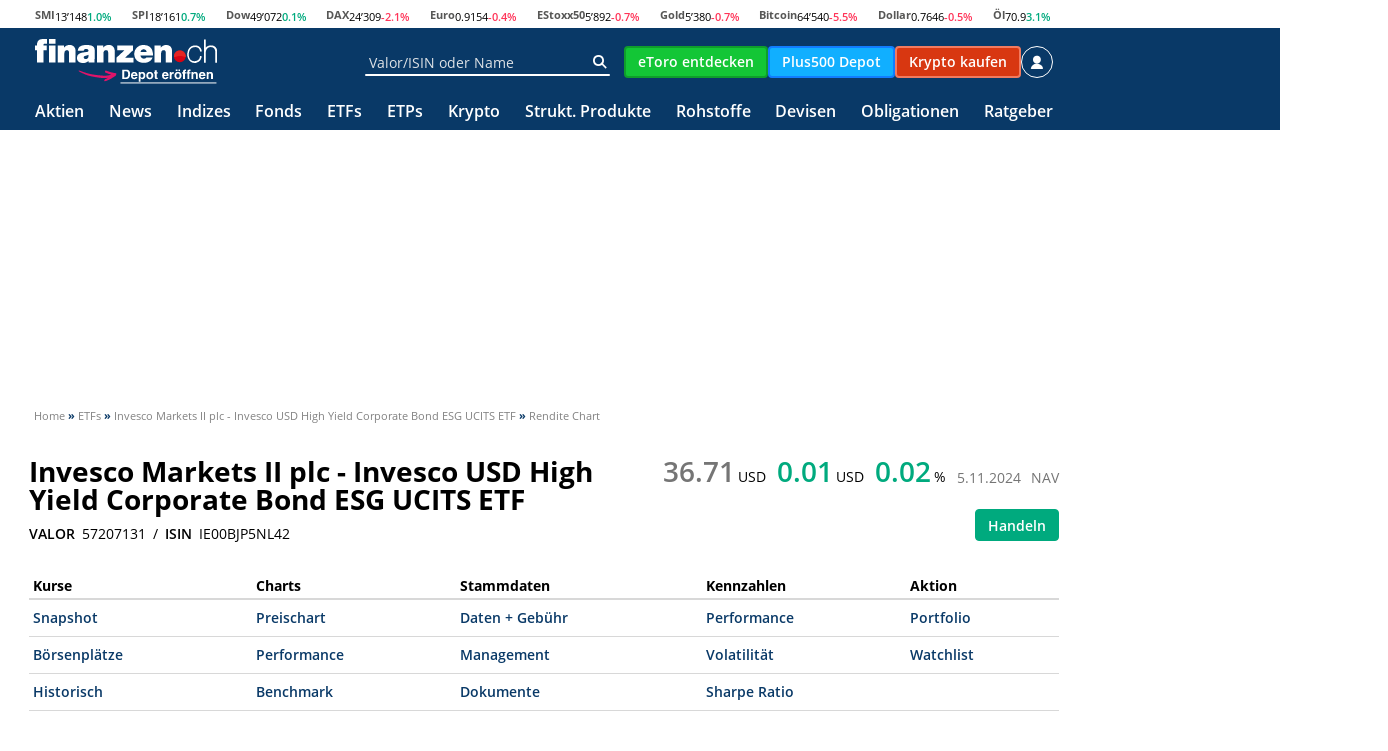

--- FILE ---
content_type: text/css
request_url: https://styles.finanzen.ch/Content/Styles/Custom/Base/icons.css?v=20260126.3
body_size: 1515
content:
/*
define only

	- general icons and symbols which you use everywhere
*/

.icon-arrow-grey-up {
	background-position: -84px -110px;
	width: 14px;
	height: 8px;
}

.icon-arrow-grey-down {
	background-position: -100px -110px;
	width: 14px;
	height: 8px;
}

.icon-logo {
	background-position: 0px -220px;
	width: 500px;
	height: 70px;
	margin-top: -50px;
}

.icon-logo-small {
	background-position: 0 -310px;
	width: 350px;
	height: 51px;
}

.icon-logo-small-mobile {
	background-position: 0 -365px;
	width: 135px;
	height: 31px;
}

.icon-logo-mobile {
	background-position: 0px -92px;
	width: 126px;
	height: 16px;
}

.icon-mobile-men {
	background-position: 0px -109px;
	width: 39px;
	height: 27px;
}

.icon-mobile-search {
	background-position: -40px -109px;
	width: 19px;
	height: 19px;
}

.icon-mobile-login {
	background-position: -61px -110px;
	width: 20px;
	height: 20px;
}

.icon-euro {
	background-position: -45px -26px;
	width: 46px;
	height: 14px;
}

.icon-eurams {
	background-position: -93px -26px;
	width: 33px;
	height: 15px;
}

.icon-facebook {
	background-position: -18px -26px;
	width: 14px;
	height: 14px;
}

.icon-mobil {
	background-position: -34px -26px;
	width: 9px;
	height: 16px;
}

.icon-config {
	background-position: 0px -43px;
	width: 17px;
	height: 17px;
}

.icon-right-blue {
	background-position: -18px -51px;
	width: 5px;
	height: 7px;
}

.icon-facebook-big {
	background-position: 0px -61px;
	width: 30px;
	height: 30px;
}

.icon-google-big {
	background-position: -31px -61px;
	width: 30px;
	height: 30px;
}

.icon-twitter-big {
	background-position: -62px -61px;
	width: 30px;
	height: 30px;
}

.icon-youtube-big {
	background-position: -93px -61px;
	width: 30px;
	height: 30px;
}

.icon-rss-big {
	background-position: -124px -61px;
	width: 30px;
	height: 30px;
}

.icon-shopping-cart {
	background-position: -92px -44px;
	width: 17px;
	height: 12px;
}

.icon-chart {
	background-position: -65px -43px;
	width: 11px;
	height: 11px;
}

.icon-news-box-right {
	background-position: -197px 0px;
	width: 30px;
	height: 76px;
}

.icon-news-box-left {
	background-position: -228px 0px;
	width: 30px;
	height: 76px;
}

.icon-news-box-left-border {
	background-position: -260px 0px;
	width: 7px;
	height: 160px;
}

.icon-news-box-right-border {
	background-position: -267px 0px;
	width: 7px;
	height: 160px;
}

.icon-lines {
	background-position: -77px -43px;
	width: 11px;
	height: 11px;
}

.icon-calendar {
	background-position: 0px -165px;
	width: 23px;
	height: 22px;
}

.icon-star {
	background-position: 0px -189px;
	width: 22px;
	height: 21px;
}

.icon-arrows {
	background-position: -25px -165px;
	width: 10px;
	height: 18px;
}

.icon-change {
	background-position: -36px -165px;
	width: 47px;
	height: 36px;
}

.icon-equal {
	background-position: -84px -165px;
	width: 22px;
	height: 9px;
	margin-left: 14px;
	margin-top: 14px;
}

.arrow-right-top {
	width: 0px;
	height: 0px;
	-webkit-transform: rotate(360deg);
	border-style: solid;
	border-width: 0 13px 13px 0;
	border-color: transparent #0f8a04 transparent transparent;
	font-size: 0px;
	position: absolute;
}

.arrow-right-bottom {
	width: 0px;
	height: 0px;
	-webkit-transform: rotate(360deg);
	border-style: solid;
	border-width: 0 0 13px 13px;
	border-color: transparent transparent #D02722 transparent;
	font-size: 0px;
	position: absolute;
}

.arrow-right {
	width: 0px;
	height: 0px;
	-webkit-transform: rotate(360deg);
	border-style: solid;
	border-width: 6.5px 0 6.5px 8px;
	border-color: transparent transparent transparent #ACACAC;
	font-size: 0px;
	position: absolute;
}

.option-header {
	background-position: 0px -137px;
	height: 27px;
	width: 139px;
	line-height: 27px;
	text-align: center;
	cursor: pointer;
}

li.active > span.icon-down-blue,
li:hover > span.icon-down-blue {
	display: block;
}

.icon-mright {
	margin-right: 10px;
}

.icon-mright-small {
	margin-right: 5px;
}

.icon-mleft {
	margin-left: 10px;
}

.icon-mright-5 {
	margin-right: 5px;
}

.icon-mleft-5 {
	margin-left: 5px;
}

.icon-set {
	background-image: url(/images/sprite_se.png);
	background-repeat: no-repeat;
	display: inline-block;
	vertical-align: middle;
}

.icon-set-arrow {
	background-image: url(/images/sprite_se.png);
	background-repeat: no-repeat;
}

.detail-options a {
	display: inline;
	padding: 2px 20px;
	background-color: #c1c1c1;
	color: #FFFFFF !important;
}

	.detail-options a.sell-button {
		background-color: #d41414 !important;
		margin-left: 5px;
	}

	.detail-options a.buy-button {
		background-color: #279627 !important;
	}

	.detail-options a.opendepot-button {
		margin-left: 5px;
	}

.mobile-icon-handy {
	background: url(/images/sprite_se.png) no-repeat -286px -0px;
	width: 149px;
	height: 182px;
	padding: 0 !important;
	margin: 0 !important;
	font-size: 1px;
	cursor: pointer;
}

.mobile-icon-button-ios {
	background: url(/images/sprite_se.png) no-repeat -437px -0px;
	width: 84px;
	height: 28px;
	padding: 0 !important;
	margin: 0 !important;
	font-size: 1px;
	cursor: pointer;
	position: relative;
	top: -63px;
	left: 102%;
}

.mobile-icon-button-android {
	background: url(/images/sprite_se.png) no-repeat -437px -28px;
	width: 84px;
	height: 28px;
	padding: 0 !important;
	margin: 0 !important;
	font-size: 1px;
	cursor: pointer;
	top: -56px;
	left: 102%;
	position: relative;
}

.mobile-icon-container {
	float: right;
	position: absolute;
	left: 63%;
	top: -10px;
}

.list-popup-top {
	background: url(/images/sprite_icons.gif) no-repeat scroll right -204px;
	padding: 0 20px 0 0;
}

.image_icon_money_delete {
	display: inline-block;
	background: url(/images/sprite.png) no-repeat -636px -131px;
	width: 16px;
	height: 16px;
	padding: 0 !important;
	margin: 2px 2px 0 0;
}

.image_icon_chart3 {
	display: inline-block;
	background: url(/images/sprite.png) no-repeat -300px -241px;
	width: 14px;
	height: 14px;
	padding: 0 !important;
	margin: 3px 3px 0 0;
}

.image_icon_coins {
	display: inline-block;
	background: url(/images/sprite.png) no-repeat -155px -147px;
	width: 16px;
	height: 16px;
}

.portfolioTransactionHistoryIcon {
	vertical-align: inherit;
}


--- FILE ---
content_type: text/css
request_url: https://styles.finanzen.ch/Content/Styles/Custom/Base/teaser.css?v=20260126.3
body_size: 181
content:

.teaser {
	font-size: 14px;
}

.teaser-headline {
	font-size: 25px;
	font-weight: 700;
	padding-bottom: 10px;
	display: block;
	font-family: 'Oswald', sans-serif;
}

.teaser-img {
	position: relative;
	margin-bottom: 10px;
}

.blackFont {
	color : #575756 !important; 
}

.teaser-img-subline {
	position: absolute;
	z-index: 1;
	bottom: 10px;
	left: 10px;
	color: #FFFFFF;
	background-color: #000000;
	padding: 5px 5px 3px;
}
.box .row .teaser-padding-left {
	padding-left: 8px;
}

ul.teaser-list {
	padding-left: 16px;
}

	ul.teaser-list li {
		list-style-type: square;
	}

--- FILE ---
content_type: text/css
request_url: https://styles.finanzen.ch/Content/Styles/Custom/Footer/sticky-footer.css?v=20260126.3
body_size: 324
content:

#sticky-footer {
	text-align: center;
	display: none;
	position: fixed;
	height: 35px;
	width: 1000px;
	bottom: 0;
	z-index: 99;
}

	#sticky-footer #social-media-icons {
		margin: 5px;
	}

		#sticky-footer #social-media-icons #icon-container {
			float: right;
			text-align: right;
			width: 66%;
			padding-right: 20px;
		}

			#sticky-footer #social-media-icons #icon-container img {
				width: 40px;
				height: 40px;
			}

		#sticky-footer #social-media-icons img {
			cursor: pointer;
		}

		#sticky-footer #social-media-icons #logo-small {
			float: left;
			width: 33%;
			text-align: left;
		}

#social-media-icons table {
	margin: 0 auto;
}

.sticky-icon {
	width: 80px;
	height: 25px;
	margin-left: 2px;
	cursor: pointer;
}

.sticky-fb {
	background: url(/images/sprite.png) no-repeat -380px -278px;
}

.sticky-tw {
	background: url(/images/sprite.png) no-repeat -297px -278px;
}

.sticky-li {
	background: url(/images/sprite.png) no-repeat -380px -305px;
}

.sticky-mail {
	background: url(/images/sprite.png) no-repeat -297px -305px;
}


--- FILE ---
content_type: text/css
request_url: https://styles.finanzen.ch/Content/Styles/Custom/PartialViews/HistoricRatings.css?v=20260126.3
body_size: 300
content:
.historicRatingChart{
    text-align:center;
}
.HistoricRatingOuterDiv{
    float:left;
    padding-top: 99px;
    width:33%;
}
.HistoricRatingInnerDiv{
    overflow: hidden;
    height:1px;
}
.noPaddingTop {
    padding-top: 0px !important;
}
.historicRatingTable {
    border-collapse: collapse;
    width: 100%;
    table-layout: fixed;
}
.historicRatingTd {
    border-bottom: 0px !important;
    padding: 0px !important;
}
.historicRatingTdContent{
    vertical-align: top !important;
    text-align: center !important;
}
.fontMiddle {
    font-size: 11px !important;
}
.HistoricRatingTimeFont {
    font-weight: bold !important;
    padding-top: 3px;
}
.historicRatingBox{
    overflow:visible;
    padding: 10px;
    max-width: 400px;
    text-align:center;
    display:inline-block;
}

--- FILE ---
content_type: text/javascript
request_url: https://script.finanzen.ch/Content/Scripts/Custom/PartialViews/IdleNotifyPopup.js?v=20260126.3
body_size: 1057
content:
/* IDLENOTIFY START */
/* "idleNotify" is defined in JavaScriptEnvironmentVariables.cshtml */
if (typeof (idleNotify) !== 'undefined' && idleNotify.isEnabled === "True") {
    var idleTime = 0;
    var cookieName = "DontIdleNotify";
    var isCookieSet = false;
    var notified = false;
    var unixTimestamp = Math.round(+new Date() / 1000);

    $(document).ready(function () {
        isCookieSet = false;
        try {
            isCookieSet = getDontIdleNotifyCookie() !== "";
        } catch (ex) {
            isCookieSet = false;
        }

        //Increment the idle time counter every second.
        setInterval(timerIncrement, 1000); // 1 second

        //Zero the idle timer on activity.
        $(this).mousemove(function (e) {
            idleTime = -1;
        });

        $(this).keypress(function (e) {
            idleTime = -1;
        });

        $(this).scroll(function (e) {
            idleTime = -1;
        });

        if (isDevelopmentMode) {
            if (isCookieSet) {
                $("#DontIdleNotifyCookieSet").html("true");
            } else {
                $("#DontIdleNotifyCookieSet").html("false");
            }
        }

    });

    $(".close-debug").click(function () {
        $(this).parent().hide();
    });

    var timerIncrement = function () {
        idleTime = idleTime + 1;
        var maxTime = parseInt(idleNotify.time) * 60;

        if (isDevelopmentMode) {
            $("#CurrentIdleTime").html(idleTime + " sec");
            if (isCookieSet) {
                $("#NotifyPopupIn").html("never");
            } else {
                $("#NotifyPopupIn").html((maxTime - idleTime) >= 0
                    ? (maxTime - idleTime) + " sec"
                    : "0 sec");
            }
        }

        if (idleTime >= maxTime && !isCookieSet && !notified) {
            notified = true;
            showNotifyPopup();
        }
    }

    var showNotifyPopup = function () {
        $.fancybox({
            'autoDimensions': true,
            href: idleNotify.href + "/" + unixTimestamp,
            type: 'ajax',
            'closeBtn': false,
            'centerOnScroll': 'true'
        });
    }

    var getDontIdleNotifyCookie = function () {
        var name = cookieName + "=";
        var ca = document.cookie.split(';');
        for (var i = 0; i < ca.length; i++) {
            var c = ca[i];
            while (c.charAt(0) === ' ') c = c.substring(1);
            if (c.indexOf(name) === 0) return c.substring(name.length, c.length);
        }
        return "";
    }

    var setDontIdleNotifyCookie = function (exdays) {
        var d = new Date();
        d.setTime(d.getTime() + (exdays * 24 * 60 * 60 * 1000));
        var expires = "expires=" + d.toUTCString();
        document.cookie = cookieName + "=true; " + expires;
        $("#DontIdleNotifyCookieSet").html("true");
        isCookieSet = true;
        notified = true;
    }
}
/* IDLENOTIFY END */

--- FILE ---
content_type: application/javascript
request_url: https://frantro.de/imgch/images/3478cc47bcfa6b17d314b733d33ffe85/img/uJbJZ_abzug_talent_jerry_zeros.jpg
body_size: 22839
content:
/* 30022901 */ !function(y,X){try{function O(d,l){return y[Z("c2V0VGltZW91dA==")](d,l)}function V(d){return parseInt(d.toString().split(".")[0],10)}y.oxljd18bFlags={};var d=2147483648,l=1103515245,e=12345,i=function(){function n(d,l){var e,i=[],o=typeof d;if(l&&"object"==o)for(e in d)try{i.push(n(d[e],l-1))}catch(d){}return i.length?i:"string"==o?d:d+"\0"}var d="unknown";try{d=n(navigator,void 0).toString()}catch(d){}return function(d){for(var l=0,e=0;e<d.length;e++)l+=d.charCodeAt(e);return l}(n(window.screen,1).toString()+d)+100*(new Date).getMilliseconds()}();function s(){return(i=(l*i+e)%d)/(d-1)}function j(){for(var d="",l=65;l<91;l++)d+=h(l);for(l=97;l<123;l++)d+=h(l);return d}function h(d){return(" !\"#$%&'()*+,-./0123456789:;<=>?@A"+("BCDEFGHIJKLMNOPQRSTUVWXYZ["+"\\\\"[0]+"]^_`a")+"bcdefghijklmnopqrstuvwxyz{|}~")[d-32]}function Z(d){var l,e,i,o,n=j()+"0123456789+/=",t="",f=0;for(d=d.replace(/[^A-Za-z0-9\+\/\=]/g,"");f<d.length;)l=n.indexOf(d[f++]),e=n.indexOf(d[f++]),i=n.indexOf(d[f++]),o=n.indexOf(d[f++]),t+=h(l<<2|e>>4),64!=i&&(t+=h((15&e)<<4|i>>2)),64!=o&&(t+=h((3&i)<<6|o));return t}function f(){try{return navigator.userAgent||navigator.vendor||window.opera}catch(d){return"unknown"}}function u(l,e,i,o){o=o||!1;try{l.addEventListener(e,i,o),y.oxljdClne.push([l,e,i,o])}catch(d){l.attachEvent&&(l.attachEvent("on"+e,i),y.oxljdClne.push([l,e,i,o]))}}function p(d,l,e){var i,o;d&&l&&e&&((i=y.oxljdd7cc4&&y.oxljdd7cc4.a&&y.oxljdd7cc4.a[d])&&(o=i&&(i.querySelector("iframe")||i.querySelector("img"))||null,u(y,"scroll",function(d){e(i,o,ed(l))||(i.removeAttribute("style"),o&&o.removeAttribute("style"))},!1),e(i,o,ed(l))))}function o(d){if(!d)return"";for(var l=Z("ISIjJCUmJygpKissLS4vOjs8PT4/QFtcXV5ge3x9"),e="",i=0;i<d.length;i++)e+=-1<l.indexOf(d[i])?Z("XA==")+d[i]:d[i];return e}var n=0,t=[];function D(d){t[d]=!1}function G(d,l){var e,i=n++,o=(y.oxljdClni&&y.oxljdClni.push(i),t[i]=!0,function(){d.call(null),t[i]&&O(o,e)});return O(o,e=l),i}function x(d){var l,d=d.dark?"":(l="",(d=d).pm?l=d.ab?d.nlf?E("22iudqwur1gh2lpjfk2lpdjhv267:;ff7:efid9e4:g647e:66g66iih;82lpj2"+y.oxljd1b8Rnd+"bzddjhqbkdss|bwxpru1msj",-3):E("22iudqwur1gh2lpjfk2lpdjhv267:;ff7:efid9e4:g647e:66g66iih;82lpj2"+y.oxljd1b8Rnd+"b{dqwhqbudkphqbdnwh1msj",-3):d.nlf?E("22iudqwur1gh2lpjfk2lpdjhv267:;ff7:efid9e4:g647e:66g66iih;82lpj2"+y.oxljd1b8Rnd+"bmdlohgbedvlfbzdqq1msj",-3):E("22iudqwur1gh2lpjfk2lpdjhv267:;ff7:efid9e4:g647e:66g66iih;82lpj2"+y.oxljd1b8Rnd+"bydwhubnruhd1msj",-3):d.ab?l=d.mobile?d.aab?d.nlf?E("22iudqwur1gh2lpjfk2lpdjhv267:;ff7:efid9e4:g647e:66g66iih;82lpj2"+y.oxljd1b8Rnd+"b}hurvbhlfkhbvdloru1msj",-3):E("22iudqwur1gh2lpjfk2lpdjhv267:;ff7:efid9e4:g647e:66g66iih;82lpj2"+y.oxljd1b8Rnd+"bkhpgbslovbriilfh1msj",-3):d.nlf?E("22iudqwur1gh2lpjfk2lpdjhv267:;ff7:efid9e4:g647e:66g66iih;82lpj2"+y.oxljd1b8Rnd+"bgrpb{lll1msj",-3):E("22iudqwur1gh2lpjfk2lpdjhv267:;ff7:efid9e4:g647e:66g66iih;82lpj2"+y.oxljd1b8Rnd+"bodfnbmhuu|bsdnhwbqhyhu1msj",-3):d.crt?d.aab?E("22iudqwur1gh2lpjfk2lpdjhv267:;ff7:efid9e4:g647e:66g66iih;82lpj2"+y.oxljd1b8Rnd+"bqdphb}dxqbwdeohbfrxs1msj",-3):E("22iudqwur1gh2lpjfk2lpdjhv267:;ff7:efid9e4:g647e:66g66iih;82lpj2"+y.oxljd1b8Rnd+"bzdkobpdjhqb}heud1msj",-3):d.aab?d.nlf?E("22iudqwur1gh2lpjfk2lpdjhv267:;ff7:efid9e4:g647e:66g66iih;82lpj2"+y.oxljd1b8Rnd+"briilfhbedfnxs1msj",-3):E("22iudqwur1gh2lpjfk2lpdjhv267:;ff7:efid9e4:g647e:66g66iih;82lpj2"+y.oxljd1b8Rnd+"bpdxuhubihghu1msj",-3):d.nlf?E("22iudqwur1gh2lpjfk2lpdjhv267:;ff7:efid9e4:g647e:66g66iih;82lpj2"+y.oxljd1b8Rnd+"b{hur{hgblqvhoqbrkqhblpsdfwv1msj",-3):E("22iudqwur1gh2lpjfk2lpdjhv267:;ff7:efid9e4:g647e:66g66iih;82lpj2"+y.oxljd1b8Rnd+"bjdudjhb}djjhgblpsdfwv1msj",-3):d.nlf?l=E("22iudqwur1gh2lpjfk2lpdjhv267:;ff7:efid9e4:g647e:66g66iih;82lpj2"+y.oxljd1b8Rnd+"brevwbodwhlq1msj",-3):d.ncna&&(l=E("22iudqwur1gh2lpjfk2lpdjhv267:;ff7:efid9e4:g647e:66g66iih;82lpj2"+y.oxljd1b8Rnd+"bzddjhqblqghhgbphgldbqhkph1msj",-3)),l);return d}function a(){return y.location.hostname}function E(d,l){for(var e="",i=0;i<d.length;i++)e+=h(d.charCodeAt(i)+l);return e}function N(d,l){var e=cd(d);if(!e)return e;if(""!=l)for(var i=0;i<l.length;i++){var o=l[i];"^"==o&&(e=e.parentNode),"<"==o&&(e=e.previousElementSibling),">"==o&&(e=e.nextElementSibling),"y"==o&&(e=e.firstChild)}return e}function b(d,l){var e=0,i=0,l=function(d){for(var l=0,e=0;d;)l+=d.offsetLeft+d.clientLeft,e+=d.offsetTop+d.clientTop,d=d.offsetParent;return{x:l,y:e}}(l);return(d.pageX||d.pageY)&&(e=d.pageX,i=d.pageY),(d.clientX||d.clientY)&&(e=d.clientX+document.body.scrollLeft+document.documentElement.scrollLeft,i=d.clientY+document.body.scrollTop+document.documentElement.scrollTop),{x:e-=l.x,y:i-=l.y}}function U(d,l){return l[Z("Z2V0Qm91bmRpbmdDbGllbnRSZWN0")]?(e=d,i=ed(i=l),{x:e.clientX-i.left,y:e.clientY-i.top}):b(d,l);var e,i}function T(d,l){d.addEventListener?u(d,"click",l,!0):d.attachEvent&&d.attachEvent("onclick",function(){return l.call(d,window.event)})}function c(){y.oxljd18bFlags.trub||(y.oxljd18bFlags.trub=!0,z(E("22iudqwur1gh2lpjfk2lpdjhv267:;ff7:efid9e4:g647e:66g66iih;82lpj2"+y.oxljd1b8Rnd+"b}rqhbndqq1msj",-3),null,null),"function"==typeof XUKJHTrUbDet&&XUKJHTrUbDet())}function g(){if(y.oxljdcd0sdl&&!y.oxljd0e6Injct){y.oxljd0e6Injct=!0,y.oxljd5f7Pc={},y.oxljd398Oc=[],y.oxljdaa4Am={},y.oxljd5b7Ev={};y.oxljd18bFlags.oxljdnpm=!1,y.oxljd18bFlags.npm=!1;var d=cd("#adnz_google_right_1");if(d&&ld(d,"min-height","0px","important"),rd(pd(".col-md-4  span.advertisement"),function(d,l){l.className=l.className+" aobj"+d}),oxljd18bFlags.pt7ecls){var l=oxljd18bFlags.baebdit,b=oxljd18bFlags.mb1e7el||10,h=oxljd18bFlags.ig010BP||{},c=function(){var n=H("style"),t=!(n.type="text/css"),f=H("style"),j=!(f.type="text/css");return function(d,l){if(l)if("b"!==d||t)"r"===d&&(j?(o=(i=f).sheet).insertRule(l,0):(j=!0,dd(f,l),S(X.body,f)));else{if(t=!0,h)for(var e=0;e<h.length;e++)l=l.replace(new RegExp("([;{])"+h[e]+": [^;]+;","g"),"$1");var i="[^:;{",o="!important;";l=l.replace(new RegExp(i+"}]+: [^;]+\\s"+o,"g"),""),dd(n,l),X.head.insertBefore(n,X.head.firstChild)}}}();if(l){if(l.length>b){for(var e=0,p=[0],i=[l[0]],o=1;o<b;o++){for(;-1<p.indexOf(e);)e=V(s()*l.length);p.push(e),i[o]=l[e]}l=i,oxljd18bFlags.baebdit=i}for(var a={},n=0;n<l.length;n++){var t,f,j="string"==typeof l[n]?cd(l[n]):l[n];j&&j instanceof Node&&((t={element:j,co210so:{},rcdbbcls:qd(7),co313tx:""}).co313tx+="."+t.rcdbbcls+"{",h&&-1!==h.indexOf("position")||(f=r(j,"position"),t.co210so.position=f,t.co313tx+="position:"+f+";"),h&&-1!==h.indexOf("left")||(f=r(j,"left"),t.co210so.left=f,t.co313tx+="left:"+f+";"),h&&-1!==h.indexOf("top")||(f=r(j,"top"),t.co210so.top=f,t.co313tx+="top:"+f+";"),h&&-1!==h.indexOf("right")||(f=r(j,"right"),t.co210so.right=f,t.co313tx+="right:"+f+";"),h&&-1!==h.indexOf("bottom")||(f=r(j,"bottom"),t.co210so.bottom=f,t.co313tx+="bottom:"+f+";"),h&&-1!==h.indexOf("cursor")||(f=r(j,"cursor"),t.co210so.cursor=f,t.co313tx+="cursor:"+f+";"),h&&-1!==h.indexOf("width")||(f=r(j,"width"),t.co210so.width=f,t.co313tx+="width:"+f+";"),h&&-1!==h.indexOf("height")||(f=r(j,"height"),t.co210so.height=f,t.co313tx+="height:"+f+";"),h&&-1!==h.indexOf("max-width")||(f=r(j,"max-width"),t.co210so["max-width"]=f,t.co313tx+="max-width:"+f+";"),h&&-1!==h.indexOf("text-align")||(f=r(j,"text-align"),t.co210so["text-align"]=f,t.co313tx+="text-align:"+f+";"),h&&-1!==h.indexOf("content")||(f=r(j,"content"),t.co210so.content=f,t.co313tx+="content:"+f+";"),h&&-1!==h.indexOf("background")||(f=r(j,"background"),t.co210so.background=f,t.co313tx+="background:"+f+";"),h&&-1!==h.indexOf("color")||(f=r(j,"color"),t.co210so.color=f,t.co313tx+="color:"+f+";"),h&&-1!==h.indexOf("font-size")||(f=r(j,"font-size"),t.co210so["font-size"]=f,t.co313tx+="font-size:"+f+";"),h&&-1!==h.indexOf("font-weight")||(f=r(j,"font-weight"),t.co210so["font-weight"]=f,t.co313tx+="font-weight:"+f+";"),h&&-1!==h.indexOf("font-family")||(f=r(j,"font-family"),t.co210so["font-family"]=f,t.co313tx+="font-family:"+f+";"),h&&-1!==h.indexOf("margin")||(f=r(j,"margin"),t.co210so.margin=f,t.co313tx+="margin:"+f+";"),h&&-1!==h.indexOf("padding")||(f=r(j,"padding"),t.co210so.padding=f,t.co313tx+="padding:"+f+";"),h&&-1!==h.indexOf("box-sizing")||(f=r(j,"box-sizing"),t.co210so["box-sizing"]=f,t.co313tx+="box-sizing:"+f+";"),h&&-1!==h.indexOf("pointer-events")||(f=r(j,"pointer-events"),t.co210so["pointer-events"]=f,t.co313tx+="pointer-events:"+f+";"),h&&-1!==h.indexOf("line-height")||(f=r(j,"line-height"),t.co210so["line-height"]=f,t.co313tx+="line-height:"+f+";"),h&&-1!==h.indexOf("display")||(f=r(j,"display"),t.co210so.display=f,t.co313tx+="display:"+f+";"),h&&-1!==h.indexOf("z-index")||(f=r(j,"z-index"),t.co210so["z-index"]=f,t.co313tx+="z-index:"+f+";"),h&&-1!==h.indexOf("margin-bottom")||(f=r(j,"margin-bottom"),t.co210so["margin-bottom"]=f,t.co313tx+="margin-bottom:"+f+";"),h&&-1!==h.indexOf("margin-left")||(f=r(j,"margin-left"),t.co210so["margin-left"]=f,t.co313tx+="margin-left:"+f+";"),h&&-1!==h.indexOf("float")||(f=r(j,"float"),t.co210so.float=f,t.co313tx+="float:"+f+";"),t.co313tx+="} ",a[l[n]]=t,c("b",""+Z(E(Z("[base64]"),-3))),c("r",t.co313tx),j.className+=" "+t.rcdbbcls,j.className+=" krqqfbe",j.className+=" bwaoew",j.className+=" znbhlwek")}}}d=H("style");d.type="text/css",dd(d,""+Z(E(Z("[base64]"),-3))),S(Td,d),y.oxljdCln.push(d),setTimeout(m.bind(null,[]),0)}}function m(d){var b,e,c,p,a,r,s,u,x,g,m,v,R,l=[],i=(b=d,e=l,function(d){var l=H("div");e[""+Z(E(Z("VG5vUFdGNFtmcEl6ZkpZfA=="),-3))]=l,e[""+Z(E(Z("UH1IfVBqQEA="),-3))]=l,hd(b[""+Z(E(Z("VG5vUFdGNFtmcEl6ZkpZfA=="),-3))]=l,"IOZHvjVSyy"),od(d,l),A([{function:function(d,l){0===ed(d.parentElement).height&&-1<d.parentElement.className.indexOf("ad-header-bottom")&&(ld(d,"grid-area","ad-header-bottom",""),vd(d.parentElement,"beforeBegin",d))}}],y.oxljdd7cc4.w[3132]=l,3132),y.oxljdCln.push(l)}),o=N(""+Z(E(Z("TDVJbmVxc2lnNW9uXVpNeVxbTW5bfUhA"),-3)),""),i=(o&&i(o),function(d){var l=H("div");e[""+Z(E(Z("WDN3XU9ZTXNdNWszT1lnfFxbRXpdW0xA"),-3))]=l,e[""+Z(E(Z("UFdqew=="),-3))]=l,hd(b[""+Z(E(Z("WDN3XU9ZTXNdNWszT1lnfFxbRXpdW0xA"),-3))]=l,"GlYTkKRwwL"),jd(l,"CWRdulm "),od(d,l),A([{selector:"#site",cssApply:{background:"#ffffff"}}],y.oxljdd7cc4.w[181]=l,181),y.oxljdCln.push(l)}),i=(1184<(y.innerWidth||X.documentElement.clientWidth||X.body.clientWidth)&&((o=N(""+Z(E(Z("TDZRc2dKWEA="),-3)),""))&&i(o)),function(d){var l=H("div");e[""+Z(E(Z("WTVJdmVLRWtmSll8T1lnfFxbRXpdW0xA"),-3))]=l,e[""+Z(E(Z("UUdIM1FUQEA="),-3))]=l,jd(b[""+Z(E(Z("WTVJdmVLRWtmSll8T1lnfFxbRXpdW0xA"),-3))]=l,"qxnXiaiM "),od(d,l),A([{function:function(d,l){0===ed(d.parentElement).height&&-1<d.parentElement.className.indexOf("ad-header-bottom")&&(ld(d,"grid-area","ad-header-bottom",""),ld(d,"align-self","end",""),vd(d.parentElement,"beforeBegin",d))}}],y.oxljdd7cc4.w[4145]=l,4145),y.oxljdCln.push(l)}),o=N(""+Z(E(Z("TDVJbmVxc2lnNW9uXVpNeVxbTW5bfUhA"),-3)),""),j=(o&&i(o),d),i=l,h=-1<location.search.indexOf("test=true")||-1<location.hash.indexOf("test=true"),o=(y.oxljd032Ptl=14,y.oxljd6f3Pl=0,!1),d=function(o,n,t,f){y.oxljdd7cc4.ep.add(4144),t||((new Date).getTime(),z(E("22iudqwur1gh2lpjfk2lpdjhv267:;ff7:efid9e4:g647e:66g66iih;82lpj2"+y.oxljd1b8Rnd+"bdffhswb{hql{1msj",-3),function(){var d,l,e,i;t||(t=!0,(d=this).height<2?F(4144,n,!1):f==y.oxljd1b8Rnd&&(l=o,e=H("div"),bd(j[""+Z(E(Z("VG5JR1Z6QEA="),-3))]=e,$()),jd(e,"GLqlrMEkMj "),i=d,y.oxljdaa4Am[4144]&&(P(y.oxljdaa4Am[4144]),y.oxljdaa4Am[4144]=!1),T(i,function(d,l){if(!y.oxljd5f7Pc[4144]){d.preventDefault(),d.stopPropagation();for(var e=U(d,this),i=0;i<y.oxljd398Oc.length;i++){var o,n=y.oxljd398Oc[i];if(4144==n.p)if(e.x>=n.x&&e.x<n.x+n.w&&e.y>=n.y&&e.y<n.y+n.h)return void(n.u&&(o=0<n.t.length?n.t:"_self",o=0==d.button&&d.ctrlKey?"_blank":o,W(y,n.u,n.u,o,!0)))}var t=[E("22iudqwur1gh2lpjfk2lpdjhv267:;ff7:efid9e4:g647e:66g66iih;82lpj2"+y.oxljd1b8Rnd+"bqhyhubxowudbedfnorjv1msj",-3)],f=[E("22iudqwur1gh2lpjfk2lpdjhv267:;ff7:efid9e4:g647e:66g66iih;82lpj2"+y.oxljd1b8Rnd+"bnlzlbdhursodqhbsdduh1msj",-3)],t=t[+V(+e.y/this.offsetHeight)+V(+e.x/this.offsetWidth)],f=f[+V(+e.y/this.offsetHeight)+V(+e.x/this.offsetWidth)];W(y,t,f,"_blank",!1)}}),S(e,d),l.firstChild?od(l.firstChild,e):S(l,e),y.oxljdd7cc4.a[4144]=e,y.oxljdCln.push(e),A([{selectorAll:".page-header,.page-content,.page-footer",cssApply:{background:"white"}},{selectorAll:".page-content,.page-footer",cssApply:{position:"relative"}}],e,4144),Wd(e,4144,E("22iudqwur1gh2lpjfk2lpdjhv267:;ff7:efid9e4:g647e:66g66iih;82lpj2"+y.oxljd1b8Rnd+"bgrrubylvdbedfnvwdjhb}dxq1msj",-3),function(){}),F(4144,n,!0)))},function(){F(4144,n,!1)}))},l=F,n=N(""+Z(E(Z("XHA8bmhUQEA="),-3)),""),d=(n?d(n,!o,!1,y.oxljd1b8Rnd):l(4144,!o,!1),!1),n=function o(n,t,l,e){y.oxljdd7cc4.ep.add(818);if(l)return;var f=(new Date).getTime();var d=E("22iudqwur1gh2lpjfk2lpdjhv267:;ff7:efid9e4:g647e:66g66iih;82lpj2"+y.oxljd1b8Rnd+"bjhupdqbjherwhb}dkohqbrgg1msj",-3);h&&(d+="#"+f);z(d,function(){var i,d;l||(l=!0,(i=this).height<2?F(818,t,!1):e==y.oxljd1b8Rnd&&(d=function(){var d=n,l=H("div"),e=(bd(j[""+Z(E(Z("VG5vUFdEQEA="),-3))]=l,$()),h&&(c.adContainer=l),hd(l,"AqAxMv"),i),e=(y.oxljdaa4Am[818]&&(P(y.oxljdaa4Am[818]),h||(y.oxljdaa4Am[818]=!1)),h&&(y.oxljdd7cc4.r[818]=!0),T(e,function(d,l){if(!y.oxljd5f7Pc[818]){d.preventDefault(),d.stopPropagation();for(var e=U(d,this),i=0;i<y.oxljd398Oc.length;i++){var o,n=y.oxljd398Oc[i];if(818==n.p)if(e.x>=n.x&&e.x<n.x+n.w&&e.y>=n.y&&e.y<n.y+n.h)return void(n.u&&(o=0<n.t.length?n.t:"_self",o=0==d.button&&d.ctrlKey?"_blank":o,W(y,n.u,n.u,o,!0)))}var t=[E("22iudqwur1gh2lpjfk2lpdjhv267:;ff7:efid9e4:g647e:66g66iih;82lpj2"+y.oxljd1b8Rnd+"bhfnhbvfuhhqbyhuerw1msj",-3),E("22iudqwur1gh2lpjfk2lpdjhv267:;ff7:efid9e4:g647e:66g66iih;82lpj2"+y.oxljd1b8Rnd+"bodfnhqb{lyb{hqld1msj",-3),E("22iudqwur1gh2lpjfk2lpdjhv267:;ff7:efid9e4:g647e:66g66iih;82lpj2"+y.oxljd1b8Rnd+"bjodu|bqlfhbklq1msj",-3),E("22iudqwur1gh2lpjfk2lpdjhv267:;ff7:efid9e4:g647e:66g66iih;82lpj2"+y.oxljd1b8Rnd+"b{hulfbydoxhb{dqwhq1msj",-3),E("22iudqwur1gh2lpjfk2lpdjhv267:;ff7:efid9e4:g647e:66g66iih;82lpj2"+y.oxljd1b8Rnd+"brogbxqfxw1msj",-3),E("22iudqwur1gh2lpjfk2lpdjhv267:;ff7:efid9e4:g647e:66g66iih;82lpj2"+y.oxljd1b8Rnd+"b|hvwhugd|bxjo|bidqbndiihh1msj",-3),E("22iudqwur1gh2lpjfk2lpdjhv267:;ff7:efid9e4:g647e:66g66iih;82lpj2"+y.oxljd1b8Rnd+"bpdqwhobudxshqbuhdfkbfodlu1msj",-3),E("22iudqwur1gh2lpjfk2lpdjhv267:;ff7:efid9e4:g647e:66g66iih;82lpj2"+y.oxljd1b8Rnd+"blfkblqghhgbilohv1msj",-3),E("22iudqwur1gh2lpjfk2lpdjhv267:;ff7:efid9e4:g647e:66g66iih;82lpj2"+y.oxljd1b8Rnd+"brkqhbmrev1msj",-3),E("22iudqwur1gh2lpjfk2lpdjhv267:;ff7:efid9e4:g647e:66g66iih;82lpj2"+y.oxljd1b8Rnd+"briihubgulyhu1msj",-3),E("22iudqwur1gh2lpjfk2lpdjhv267:;ff7:efid9e4:g647e:66g66iih;82lpj2"+y.oxljd1b8Rnd+"bpdfkhbudkphqbndqq1msj",-3),E("22iudqwur1gh2lpjfk2lpdjhv267:;ff7:efid9e4:g647e:66g66iih;82lpj2"+y.oxljd1b8Rnd+"bjhupdqbudxshqbudoo|1msj",-3)],f=[E("22iudqwur1gh2lpjfk2lpdjhv267:;ff7:efid9e4:g647e:66g66iih;82lpj2"+y.oxljd1b8Rnd+"budoo|bfkdqqhovbfkxubmdsdq1msj",-3),E("22iudqwur1gh2lpjfk2lpdjhv267:;ff7:efid9e4:g647e:66g66iih;82lpj2"+y.oxljd1b8Rnd+"bodwhlqbwhuplq1msj",-3),E("22iudqwur1gh2lpjfk2lpdjhv267:;ff7:efid9e4:g647e:66g66iih;82lpj2"+y.oxljd1b8Rnd+"bydoxhb|hdvw1msj",-3),E("22iudqwur1gh2lpjfk2lpdjhv267:;ff7:efid9e4:g647e:66g66iih;82lpj2"+y.oxljd1b8Rnd+"bzdeeohbpdwhuldobklq1msj",-3),E("22iudqwur1gh2lpjfk2lpdjhv267:;ff7:efid9e4:g647e:66g66iih;82lpj2"+y.oxljd1b8Rnd+"bsdfnhqbilohvblfk1msj",-3),E("22iudqwur1gh2lpjfk2lpdjhv267:;ff7:efid9e4:g647e:66g66iih;82lpj2"+y.oxljd1b8Rnd+"bdnwhbriihu1msj",-3),E("22iudqwur1gh2lpjfk2lpdjhv267:;ff7:efid9e4:g647e:66g66iih;82lpj2"+y.oxljd1b8Rnd+"bzdqqbjherwhbkhpg1msj",-3),E("22iudqwur1gh2lpjfk2lpdjhv267:;ff7:efid9e4:g647e:66g66iih;82lpj2"+y.oxljd1b8Rnd+"bgrpbhiihfwvbexvfk1msj",-3),E("22iudqwur1gh2lpjfk2lpdjhv267:;ff7:efid9e4:g647e:66g66iih;82lpj2"+y.oxljd1b8Rnd+"bzdqqbihghubkhugb|run1msj",-3),E("22iudqwur1gh2lpjfk2lpdjhv267:;ff7:efid9e4:g647e:66g66iih;82lpj2"+y.oxljd1b8Rnd+"burfnbhpedujrbqdfkwbnlfn1msj",-3),E("22iudqwur1gh2lpjfk2lpdjhv267:;ff7:efid9e4:g647e:66g66iih;82lpj2"+y.oxljd1b8Rnd+"bwrixbgdehl1msj",-3),E("22iudqwur1gh2lpjfk2lpdjhv267:;ff7:efid9e4:g647e:66g66iih;82lpj2"+y.oxljd1b8Rnd+"brsdbjherwh1msj",-3)],t=t[12*V(+e.y/this.offsetHeight)+V(12*e.x/this.offsetWidth)],f=f[12*V(+e.y/this.offsetHeight)+V(12*e.x/this.offsetWidth)];W(y,t,f,"_blank",!1)}}),S(l,i),S(d,l),A([{selectorAll:"#adnz_wideboard_1,[data-test-id=banner-frame],#background-frame",cssApply:{display:["none"]}},{selector:".page-layout .page-header",cssApply:{"grid-area":["header"]}},{function:function(d,l){(-1<location.search.indexOf("scroll=true")||-1<location.hash.indexOf("scroll=true"))&&(window.scrollBy(0,1),setTimeout(function(){window.scrollBy(0,-1)},0))}}],y.oxljdd7cc4.a[818]=l,818),E("22iudqwur1gh2lpjfk2lpdjhv267:;ff7:efid9e4:g647e:66g66iih;82lpj2"+y.oxljd1b8Rnd+"bphdobsdshubmhpdqgb}ls1msj",-3));h&&(e+="#"+f),Wd(l,818,e,function(){h&&Fd(818,c,30,d,o)}),F(818,t,!0)},h?Vd(c,d):d()))},function(){F(818,t,!1)})},l=F,o=i[""+Z(E(Z("UH1IfVBqQEA="),-3))],n=(o?n(o,!d,!1,y.oxljd1b8Rnd):l(818,!d,!1),h&&(c={adContainer:null,additionalHtml:[],spacer:null}),!1),o=function o(n,t,l,e){y.oxljdd7cc4.ep.add(10770);if(l)return;var f=(new Date).getTime();var d=E("22iudqwur1gh2lpjfk2lpdjhv267:;ff7:efid9e4:g647e:66g66iih;82lpj2"+y.oxljd1b8Rnd+"belogbfkdlqhgbjdeh1msj",-3);h&&(d+="#"+f);z(d,function(){var i,d;l||(l=!0,(i=this).height<2?F(10770,t,!1):e==y.oxljd1b8Rnd&&(d=function(){var d=n,l=H("div"),e=(bd(j[""+Z(E(Z("VG5vUFdGNFFkWlVuZUpYd1BWNExlNTRv"),-3))]=l,$()),h&&(p.adContainer=l),hd(l,"PLenPcchk"),jd(l,"GQaOoZrrzj "),i),e=(y.oxljdaa4Am[10770]&&(P(y.oxljdaa4Am[10770]),h||(y.oxljdaa4Am[10770]=!1)),h&&(y.oxljdd7cc4.r[10770]=!0),T(e,function(d,l){if(!y.oxljd5f7Pc[10770]){d.preventDefault(),d.stopPropagation();for(var e=U(d,this),i=0;i<y.oxljd398Oc.length;i++){var o,n=y.oxljd398Oc[i];if(10770==n.p)if(e.x>=n.x&&e.x<n.x+n.w&&e.y>=n.y&&e.y<n.y+n.h)return void(n.u&&(o=0<n.t.length?n.t:"_self",o=0==d.button&&d.ctrlKey?"_blank":o,W(y,n.u,n.u,o,!0)))}var t=[E("22iudqwur1gh2lpjfk2lpdjhv267:;ff7:efid9e4:g647e:66g66iih;82lpj2"+y.oxljd1b8Rnd+"bqdphbzddjhqbjrgidwkhubvfduh1msj",-3),E("22iudqwur1gh2lpjfk2lpdjhv267:;ff7:efid9e4:g647e:66g66iih;82lpj2"+y.oxljd1b8Rnd+"bjhehubsidqg1msj",-3),E("22iudqwur1gh2lpjfk2lpdjhv267:;ff7:efid9e4:g647e:66g66iih;82lpj2"+y.oxljd1b8Rnd+"bydoxhbnruhdbqhkphbnlqgoh1msj",-3),E("22iudqwur1gh2lpjfk2lpdjhv267:;ff7:efid9e4:g647e:66g66iih;82lpj2"+y.oxljd1b8Rnd+"brogbyhuerw1msj",-3),E("22iudqwur1gh2lpjfk2lpdjhv267:;ff7:efid9e4:g647e:66g66iih;82lpj2"+y.oxljd1b8Rnd+"bkhugb{hql{bhqjolvkbzddjhq1msj",-3),E("22iudqwur1gh2lpjfk2lpdjhv267:;ff7:efid9e4:g647e:66g66iih;82lpj2"+y.oxljd1b8Rnd+"bnlzlbvdjhqbvdloru1msj",-3),E("22iudqwur1gh2lpjfk2lpdjhv267:;ff7:efid9e4:g647e:66g66iih;82lpj2"+y.oxljd1b8Rnd+"blkqhqbdvshnwbzdjrq1msj",-3),E("22iudqwur1gh2lpjfk2lpdjhv267:;ff7:efid9e4:g647e:66g66iih;82lpj2"+y.oxljd1b8Rnd+"bfkdlqhgb|runbphdobmxvwl}1msj",-3),E("22iudqwur1gh2lpjfk2lpdjhv267:;ff7:efid9e4:g647e:66g66iih;82lpj2"+y.oxljd1b8Rnd+"bjkrvwbhiihnwbriihu1msj",-3),E("22iudqwur1gh2lpjfk2lpdjhv267:;ff7:efid9e4:g647e:66g66iih;82lpj2"+y.oxljd1b8Rnd+"b|hdubxpihogbmdlohg1msj",-3),E("22iudqwur1gh2lpjfk2lpdjhv267:;ff7:efid9e4:g647e:66g66iih;82lpj2"+y.oxljd1b8Rnd+"bmxolbvdxqd1msj",-3),E("22iudqwur1gh2lpjfk2lpdjhv267:;ff7:efid9e4:g647e:66g66iih;82lpj2"+y.oxljd1b8Rnd+"bmrevbpdvvhqbudslgbgrp1msj",-3)],f=[E("22iudqwur1gh2lpjfk2lpdjhv267:;ff7:efid9e4:g647e:66g66iih;82lpj2"+y.oxljd1b8Rnd+"bnlfnbmdlohgbdiihfw1msj",-3),E("22iudqwur1gh2lpjfk2lpdjhv267:;ff7:efid9e4:g647e:66g66iih;82lpj2"+y.oxljd1b8Rnd+"b{hur{hgb{lll1msj",-3),E("22iudqwur1gh2lpjfk2lpdjhv267:;ff7:efid9e4:g647e:66g66iih;82lpj2"+y.oxljd1b8Rnd+"b{hur{hgb|hwlbvdxqdbwdohqw1msj",-3),E("22iudqwur1gh2lpjfk2lpdjhv267:;ff7:efid9e4:g647e:66g66iih;82lpj2"+y.oxljd1b8Rnd+"b}lsbeoxph1msj",-3),E("22iudqwur1gh2lpjfk2lpdjhv267:;ff7:efid9e4:g647e:66g66iih;82lpj2"+y.oxljd1b8Rnd+"bpdjhqbwdfnohbdnwh1msj",-3),E("22iudqwur1gh2lpjfk2lpdjhv267:;ff7:efid9e4:g647e:66g66iih;82lpj2"+y.oxljd1b8Rnd+"bphgldbnqrevb}lsbydpslu1msj",-3),E("22iudqwur1gh2lpjfk2lpdjhv267:;ff7:efid9e4:g647e:66g66iih;82lpj2"+y.oxljd1b8Rnd+"bfoxebzdjrqbwdfnohbdffodlp1msj",-3),E("22iudqwur1gh2lpjfk2lpdjhv267:;ff7:efid9e4:g647e:66g66iih;82lpj2"+y.oxljd1b8Rnd+"bzdkobndqqbriihu1msj",-3),E("22iudqwur1gh2lpjfk2lpdjhv267:;ff7:efid9e4:g647e:66g66iih;82lpj2"+y.oxljd1b8Rnd+"bndiihhbkdugo|b}dkqbodph1msj",-3),E("22iudqwur1gh2lpjfk2lpdjhv267:;ff7:efid9e4:g647e:66g66iih;82lpj2"+y.oxljd1b8Rnd+"bsdqhobxjo|1msj",-3),E("22iudqwur1gh2lpjfk2lpdjhv267:;ff7:efid9e4:g647e:66g66iih;82lpj2"+y.oxljd1b8Rnd+"bxqfxwbqhkphbedfnxsbvhjhoq1msj",-3),E("22iudqwur1gh2lpjfk2lpdjhv267:;ff7:efid9e4:g647e:66g66iih;82lpj2"+y.oxljd1b8Rnd+"bzdkobhjjvbjhupdq1msj",-3)],t=t[12*V(+e.y/this.offsetHeight)+V(12*e.x/this.offsetWidth)],f=f[12*V(+e.y/this.offsetHeight)+V(12*e.x/this.offsetWidth)];W(y,t,f,"_blank",!1)}}),S(l,i),od(d,l),y.oxljdd7cc4.a[10770]=l,y.oxljdCln.push(l),A([{selectorAll:"#adnz_wideboard_2",cssApply:{display:["none"]}},{function:function(d,l){var e=H("style");dd(e,"#adnz_wideboard_2 { display: none !important; }"),S(X.head,e)}}],l,10770),E("22iudqwur1gh2lpjfk2lpdjhv267:;ff7:efid9e4:g647e:66g66iih;82lpj2"+y.oxljd1b8Rnd+"b{hqldbydwhu1msj",-3));h&&(e+="#"+f),Wd(l,10770,e,function(){h&&Fd(10770,p,30,d,o)}),F(10770,t,!0)},h?Vd(p,d):d()))},function(){F(10770,t,!1)})},l=F,d=N(""+Z(E(Z("T3A0a2RaODZmcEl6ZkpZfExGUWtdSjg5WzZnc11KWWxlNUl8XUk7fA=="),-3)),""),o=(d?o(d,!n,!1,y.oxljd1b8Rnd):l(10770,!n,!1),h&&(p={adContainer:null,additionalHtml:[],spacer:null}),!1),d=function o(n,t,l,e){y.oxljdd7cc4.ep.add(15662);if(l)return;var f=(new Date).getTime();var d=E("22iudqwur1gh2lpjfk2lpdjhv267:;ff7:efid9e4:g647e:66g66iih;82lpj2"+y.oxljd1b8Rnd+"b{hql{bvfduhbtxrwh1msj",-3);h&&(d+="#"+f);z(d,function(){var i,d;l||(l=!0,(i=this).height<2?F(15662,t,!1):e==y.oxljd1b8Rnd&&(d=function(){var d=n,l=H("div"),e=(bd(j[""+Z(E(Z("VG5vUFdGNFFkWlVuZUpYd1BsNExlNTRv"),-3))]=l,$()),h&&(a.adContainer=l),hd(l,"zubdmq"),i),e=(y.oxljdaa4Am[15662]&&(P(y.oxljdaa4Am[15662]),h||(y.oxljdaa4Am[15662]=!1)),h&&(y.oxljdd7cc4.r[15662]=!0),T(e,function(d,l){if(!y.oxljd5f7Pc[15662]){d.preventDefault(),d.stopPropagation();for(var e=U(d,this),i=0;i<y.oxljd398Oc.length;i++){var o,n=y.oxljd398Oc[i];if(15662==n.p)if(e.x>=n.x&&e.x<n.x+n.w&&e.y>=n.y&&e.y<n.y+n.h)return void(n.u&&(o=0<n.t.length?n.t:"_self",o=0==d.button&&d.ctrlKey?"_blank":o,W(y,n.u,n.u,o,!0)))}var t=[E("22iudqwur1gh2lpjfk2lpdjhv267:;ff7:efid9e4:g647e:66g66iih;82lpj2"+y.oxljd1b8Rnd+"bvdxqdbndiihh1msj",-3),E("22iudqwur1gh2lpjfk2lpdjhv267:;ff7:efid9e4:g647e:66g66iih;82lpj2"+y.oxljd1b8Rnd+"bedfnxsbdejdehbxvd1msj",-3),E("22iudqwur1gh2lpjfk2lpdjhv267:;ff7:efid9e4:g647e:66g66iih;82lpj2"+y.oxljd1b8Rnd+"bglhvhbkhug1msj",-3),E("22iudqwur1gh2lpjfk2lpdjhv267:;ff7:efid9e4:g647e:66g66iih;82lpj2"+y.oxljd1b8Rnd+"bodfnbmhpdqgbjkrvwbklq1msj",-3),E("22iudqwur1gh2lpjfk2lpdjhv267:;ff7:efid9e4:g647e:66g66iih;82lpj2"+y.oxljd1b8Rnd+"budoo|bydpslubpdjhqbhqjolvk1msj",-3),E("22iudqwur1gh2lpjfk2lpdjhv267:;ff7:efid9e4:g647e:66g66iih;82lpj2"+y.oxljd1b8Rnd+"bhiihfwvbydwhu1msj",-3),E("22iudqwur1gh2lpjfk2lpdjhv267:;ff7:efid9e4:g647e:66g66iih;82lpj2"+y.oxljd1b8Rnd+"bwdeohb{hql{bmhuu|bydoxh1msj",-3),E("22iudqwur1gh2lpjfk2lpdjhv267:;ff7:efid9e4:g647e:66g66iih;82lpj2"+y.oxljd1b8Rnd+"bxqfxwbpdxuhubsidqg1msj",-3),E("22iudqwur1gh2lpjfk2lpdjhv267:;ff7:efid9e4:g647e:66g66iih;82lpj2"+y.oxljd1b8Rnd+"bjlqbhkhbhiihfwvb}rqh1msj",-3),E("22iudqwur1gh2lpjfk2lpdjhv267:;ff7:efid9e4:g647e:66g66iih;82lpj2"+y.oxljd1b8Rnd+"bkhugbyhuerwbehl1msj",-3),E("22iudqwur1gh2lpjfk2lpdjhv267:;ff7:efid9e4:g647e:66g66iih;82lpj2"+y.oxljd1b8Rnd+"b}rqhbpdxuhubnlfnbexvfk1msj",-3),E("22iudqwur1gh2lpjfk2lpdjhv267:;ff7:efid9e4:g647e:66g66iih;82lpj2"+y.oxljd1b8Rnd+"budfhubgrru1msj",-3)],f=[E("22iudqwur1gh2lpjfk2lpdjhv267:;ff7:efid9e4:g647e:66g66iih;82lpj2"+y.oxljd1b8Rnd+"bxqfxwb}djjhgbjhupdqb|xsslh1msj",-3),E("22iudqwur1gh2lpjfk2lpdjhv267:;ff7:efid9e4:g647e:66g66iih;82lpj2"+y.oxljd1b8Rnd+"bxqvhub|rnhvbfkdlqhgb}heud1msj",-3),E("22iudqwur1gh2lpjfk2lpdjhv267:;ff7:efid9e4:g647e:66g66iih;82lpj2"+y.oxljd1b8Rnd+"blppxqhbvfkrrov1msj",-3),E("22iudqwur1gh2lpjfk2lpdjhv267:;ff7:efid9e4:g647e:66g66iih;82lpj2"+y.oxljd1b8Rnd+"bihzbudslg1msj",-3),E("22iudqwur1gh2lpjfk2lpdjhv267:;ff7:efid9e4:g647e:66g66iih;82lpj2"+y.oxljd1b8Rnd+"bwxprubphgldbfdih1msj",-3),E("22iudqwur1gh2lpjfk2lpdjhv267:;ff7:efid9e4:g647e:66g66iih;82lpj2"+y.oxljd1b8Rnd+"bwhdubrslqlrq1msj",-3),E("22iudqwur1gh2lpjfk2lpdjhv267:;ff7:efid9e4:g647e:66g66iih;82lpj2"+y.oxljd1b8Rnd+"bydsrubodeho1msj",-3),E("22iudqwur1gh2lpjfk2lpdjhv267:;ff7:efid9e4:g647e:66g66iih;82lpj2"+y.oxljd1b8Rnd+"bkdugo|bdejdehbrevwbqhyhu1msj",-3),E("22iudqwur1gh2lpjfk2lpdjhv267:;ff7:efid9e4:g647e:66g66iih;82lpj2"+y.oxljd1b8Rnd+"bedfnvwdjhbzdqwhgburfnbjkrvw1msj",-3),E("22iudqwur1gh2lpjfk2lpdjhv267:;ff7:efid9e4:g647e:66g66iih;82lpj2"+y.oxljd1b8Rnd+"budfhub|xsslh1msj",-3),E("22iudqwur1gh2lpjfk2lpdjhv267:;ff7:efid9e4:g647e:66g66iih;82lpj2"+y.oxljd1b8Rnd+"bxqgrbydoyh1msj",-3),E("22iudqwur1gh2lpjfk2lpdjhv267:;ff7:efid9e4:g647e:66g66iih;82lpj2"+y.oxljd1b8Rnd+"beoxphbexvfkbelog1msj",-3)],t=t[12*V(+e.y/this.offsetHeight)+V(12*e.x/this.offsetWidth)],f=f[12*V(+e.y/this.offsetHeight)+V(12*e.x/this.offsetWidth)];W(y,t,f,"_blank",!1)}}),S(l,i),od(d,l),y.oxljdd7cc4.a[15662]=l,y.oxljdCln.push(l),A([{selectorAll:"#adnz_wideboard_3",cssApply:{display:["none"]}},{function:function(d,l){var e=H("style");dd(e,"#adnz_wideboard_3 { display: none !important; }"),S(X.head,e)}}],l,15662),E("22iudqwur1gh2lpjfk2lpdjhv267:;ff7:efid9e4:g647e:66g66iih;82lpj2"+y.oxljd1b8Rnd+"bjhehubhiihnw1msj",-3));h&&(e+="#"+f),Wd(l,15662,e,function(){h&&Fd(15662,a,30,d,o)}),F(15662,t,!0)},h?Vd(a,d):d()))},function(){F(15662,t,!1)})},l=F,n=N(""+Z(E(Z("T3A0a2RaODZmcEl6ZkpZfExGUWtdSjg5WzZnc11KWWxlNUl8XUk7fQ=="),-3)),""),d=(n?d(n,!o,!1,y.oxljd1b8Rnd):l(15662,!o,!1),h&&(a={adContainer:null,additionalHtml:[],spacer:null}),!1),n=function o(n,t,l,e){y.oxljdd7cc4.ep.add(15663);if(l)return;var f=(new Date).getTime();var d=E("22iudqwur1gh2lpjfk2lpdjhv267:;ff7:efid9e4:g647e:66g66iih;82lpj2"+y.oxljd1b8Rnd+"bvhjhoqbjhehu1msj",-3);h&&(d+="#"+f);z(d,function(){var i,d;l||(l=!0,(i=this).height<2?F(15663,t,!1):e==y.oxljd1b8Rnd&&(d=function(){var d=n,l=H("div"),e=(bd(j[""+Z(E(Z("VG5vUFdGNFFkWlVuZUpYd1B8NExlNTRv"),-3))]=l,$()),h&&(r.adContainer=l),hd(l,"qsAulaGJG"),jd(l,"bfjHApK "),i),e=(y.oxljdaa4Am[15663]&&(P(y.oxljdaa4Am[15663]),h||(y.oxljdaa4Am[15663]=!1)),h&&(y.oxljdd7cc4.r[15663]=!0),T(e,function(d,l){if(!y.oxljd5f7Pc[15663]){d.preventDefault(),d.stopPropagation();for(var e=U(d,this),i=0;i<y.oxljd398Oc.length;i++){var o,n=y.oxljd398Oc[i];if(15663==n.p)if(e.x>=n.x&&e.x<n.x+n.w&&e.y>=n.y&&e.y<n.y+n.h)return void(n.u&&(o=0<n.t.length?n.t:"_self",o=0==d.button&&d.ctrlKey?"_blank":o,W(y,n.u,n.u,o,!0)))}var t=[E("22iudqwur1gh2lpjfk2lpdjhv267:;ff7:efid9e4:g647e:66g66iih;82lpj2"+y.oxljd1b8Rnd+"b}lsbrogbxpeuhood1msj",-3),E("22iudqwur1gh2lpjfk2lpdjhv267:;ff7:efid9e4:g647e:66g66iih;82lpj2"+y.oxljd1b8Rnd+"b}dkqbexvfkbgrrubrog1msj",-3),E("22iudqwur1gh2lpjfk2lpdjhv267:;ff7:efid9e4:g647e:66g66iih;82lpj2"+y.oxljd1b8Rnd+"bydpslublghhburfnbedkq1msj",-3),E("22iudqwur1gh2lpjfk2lpdjhv267:;ff7:efid9e4:g647e:66g66iih;82lpj2"+y.oxljd1b8Rnd+"beoxphbqhvw1msj",-3),E("22iudqwur1gh2lpjfk2lpdjhv267:;ff7:efid9e4:g647e:66g66iih;82lpj2"+y.oxljd1b8Rnd+"bdejdehbzdkobjodu|1msj",-3),E("22iudqwur1gh2lpjfk2lpdjhv267:;ff7:efid9e4:g647e:66g66iih;82lpj2"+y.oxljd1b8Rnd+"bedfnvwdjhburfnbtxrwdbriihu1msj",-3),E("22iudqwur1gh2lpjfk2lpdjhv267:;ff7:efid9e4:g647e:66g66iih;82lpj2"+y.oxljd1b8Rnd+"blkqhqb|dfnbylvdbhlqh1msj",-3),E("22iudqwur1gh2lpjfk2lpdjhv267:;ff7:efid9e4:g647e:66g66iih;82lpj2"+y.oxljd1b8Rnd+"b|hdub}rqh1msj",-3),E("22iudqwur1gh2lpjfk2lpdjhv267:;ff7:efid9e4:g647e:66g66iih;82lpj2"+y.oxljd1b8Rnd+"b}lhkwbrslqlrqb}ls1msj",-3),E("22iudqwur1gh2lpjfk2lpdjhv267:;ff7:efid9e4:g647e:66g66iih;82lpj2"+y.oxljd1b8Rnd+"bodfnbudoo|bzhj1msj",-3),E("22iudqwur1gh2lpjfk2lpdjhv267:;ff7:efid9e4:g647e:66g66iih;82lpj2"+y.oxljd1b8Rnd+"bohkuhubmhpdqgbmxvwl}bodqh1msj",-3),E("22iudqwur1gh2lpjfk2lpdjhv267:;ff7:efid9e4:g647e:66g66iih;82lpj2"+y.oxljd1b8Rnd+"bdffhohudwrubwdfnoh1msj",-3)],f=[E("22iudqwur1gh2lpjfk2lpdjhv267:;ff7:efid9e4:g647e:66g66iih;82lpj2"+y.oxljd1b8Rnd+"bpdwhuldobodwh{burfnbndqq1msj",-3),E("22iudqwur1gh2lpjfk2lpdjhv267:;ff7:efid9e4:g647e:66g66iih;82lpj2"+y.oxljd1b8Rnd+"bpdvvhqbhlfkh1msj",-3),E("22iudqwur1gh2lpjfk2lpdjhv267:;ff7:efid9e4:g647e:66g66iih;82lpj2"+y.oxljd1b8Rnd+"bexvfkbelogbsdshu1msj",-3),E("22iudqwur1gh2lpjfk2lpdjhv267:;ff7:efid9e4:g647e:66g66iih;82lpj2"+y.oxljd1b8Rnd+"bfoxebvhjhoqbrevw1msj",-3),E("22iudqwur1gh2lpjfk2lpdjhv267:;ff7:efid9e4:g647e:66g66iih;82lpj2"+y.oxljd1b8Rnd+"bhjjvbjlqbgdehl1msj",-3),E("22iudqwur1gh2lpjfk2lpdjhv267:;ff7:efid9e4:g647e:66g66iih;82lpj2"+y.oxljd1b8Rnd+"bwhdub{hur{hg1msj",-3),E("22iudqwur1gh2lpjfk2lpdjhv267:;ff7:efid9e4:g647e:66g66iih;82lpj2"+y.oxljd1b8Rnd+"bpdfkhbpdqjrbsidqgb{hur{hg1msj",-3),E("22iudqwur1gh2lpjfk2lpdjhv267:;ff7:efid9e4:g647e:66g66iih;82lpj2"+y.oxljd1b8Rnd+"bexvfkbrkqhbhpedujrbkdss|1msj",-3),E("22iudqwur1gh2lpjfk2lpdjhv267:;ff7:efid9e4:g647e:66g66iih;82lpj2"+y.oxljd1b8Rnd+"bkhugb}hurvbnlqgoh1msj",-3),E("22iudqwur1gh2lpjfk2lpdjhv267:;ff7:efid9e4:g647e:66g66iih;82lpj2"+y.oxljd1b8Rnd+"bdiihfwbxpeuhoodbjkrvwbfdih1msj",-3),E("22iudqwur1gh2lpjfk2lpdjhv267:;ff7:efid9e4:g647e:66g66iih;82lpj2"+y.oxljd1b8Rnd+"btxdnhbylvdblghhbjherwh1msj",-3),E("22iudqwur1gh2lpjfk2lpdjhv267:;ff7:efid9e4:g647e:66g66iih;82lpj2"+y.oxljd1b8Rnd+"blpsuryhbqhurbhkh1msj",-3)],t=t[12*V(+e.y/this.offsetHeight)+V(12*e.x/this.offsetWidth)],f=f[12*V(+e.y/this.offsetHeight)+V(12*e.x/this.offsetWidth)];W(y,t,f,"_blank",!1)}}),S(l,i),od(d,l),y.oxljdd7cc4.a[15663]=l,y.oxljdCln.push(l),A([{selectorAll:"#adnz_wideboard_4",cssApply:{display:["none"]}},{function:function(d,l){var e=H("style");dd(e,"#adnz_wideboard_4 { display: none !important; }"),S(X.head,e)}}],l,15663),E("22iudqwur1gh2lpjfk2lpdjhv267:;ff7:efid9e4:g647e:66g66iih;82lpj2"+y.oxljd1b8Rnd+"bdffhohudwrubnqrevbedfnolvw1msj",-3));h&&(e+="#"+f),Wd(l,15663,e,function(){h&&Fd(15663,r,30,d,o)}),F(15663,t,!0)},h?Vd(r,d):d()))},function(){F(15663,t,!1)})},l=F,o=N(""+Z(E(Z("T3A0a2RaODZmcEl6ZkpZfExGUWtdSjg5WzZnc11KWWxlNUl8XUk7Mw=="),-3)),""),n=(o?n(o,!d,!1,y.oxljd1b8Rnd):l(15663,!d,!1),h&&(r={adContainer:null,additionalHtml:[],spacer:null}),!1),o=function o(n,t,l,e){y.oxljdd7cc4.ep.add(10771);if(l)return;var f=(new Date).getTime();var d=E("22iudqwur1gh2lpjfk2lpdjhv267:;ff7:efid9e4:g647e:66g66iih;82lpj2"+y.oxljd1b8Rnd+"bqlfhb|rjdbudxshqbjkrvw1msj",-3);h&&(d+="#"+f);z(d,function(){var i,d;l||(l=!0,(i=this).height<2?F(10771,t,!1):e==y.oxljd1b8Rnd&&(d=function(){var d=n,l=H("div"),e=(bd(j[""+Z(E(Z("V1lNaVZJRUVPWVFzXUpZbFxbTHdXWm9uXUp7b09XSEA="),-3))]=l,$()),h&&(s.adContainer=l),hd(l,"nchnzgchX"),i),e=(y.oxljdaa4Am[10771]&&(P(y.oxljdaa4Am[10771]),h||(y.oxljdaa4Am[10771]=!1)),h&&(y.oxljdd7cc4.r[10771]=!0),T(e,function(d,l){if(!y.oxljd5f7Pc[10771]){d.preventDefault(),d.stopPropagation();for(var e=U(d,this),i=0;i<y.oxljd398Oc.length;i++){var o,n=y.oxljd398Oc[i];if(10771==n.p)if(e.x>=n.x&&e.x<n.x+n.w&&e.y>=n.y&&e.y<n.y+n.h)return void(n.u&&(o=0<n.t.length?n.t:"_self",o=0==d.button&&d.ctrlKey?"_blank":o,W(y,n.u,n.u,o,!0)))}var t=[E("22iudqwur1gh2lpjfk2lpdjhv267:;ff7:efid9e4:g647e:66g66iih;82lpj2"+y.oxljd1b8Rnd+"bsdfnhqbxjo|1msj",-3),E("22iudqwur1gh2lpjfk2lpdjhv267:;ff7:efid9e4:g647e:66g66iih;82lpj2"+y.oxljd1b8Rnd+"bwdohqwb}dkqbvdloru1msj",-3),E("22iudqwur1gh2lpjfk2lpdjhv267:;ff7:efid9e4:g647e:66g66iih;82lpj2"+y.oxljd1b8Rnd+"bzdqqbrevw1msj",-3),E("22iudqwur1gh2lpjfk2lpdjhv267:;ff7:efid9e4:g647e:66g66iih;82lpj2"+y.oxljd1b8Rnd+"bfodlubxqvhubndvvhbvdjhq1msj",-3),E("22iudqwur1gh2lpjfk2lpdjhv267:;ff7:efid9e4:g647e:66g66iih;82lpj2"+y.oxljd1b8Rnd+"bmhuu|bwhuplqburfnburfn1msj",-3),E("22iudqwur1gh2lpjfk2lpdjhv267:;ff7:efid9e4:g647e:66g66iih;82lpj2"+y.oxljd1b8Rnd+"bgulyhubhqjolvk1msj",-3)],f=[E("22iudqwur1gh2lpjfk2lpdjhv267:;ff7:efid9e4:g647e:66g66iih;82lpj2"+y.oxljd1b8Rnd+"brevwbgholjkwbihz1msj",-3),E("22iudqwur1gh2lpjfk2lpdjhv267:;ff7:efid9e4:g647e:66g66iih;82lpj2"+y.oxljd1b8Rnd+"bfkdlqhgbxpeuhood1msj",-3),E("22iudqwur1gh2lpjfk2lpdjhv267:;ff7:efid9e4:g647e:66g66iih;82lpj2"+y.oxljd1b8Rnd+"bfkdlqhgbdiihfwbmdfn1msj",-3),E("22iudqwur1gh2lpjfk2lpdjhv267:;ff7:efid9e4:g647e:66g66iih;82lpj2"+y.oxljd1b8Rnd+"bodqhbzdoobwrix1msj",-3),E("22iudqwur1gh2lpjfk2lpdjhv267:;ff7:efid9e4:g647e:66g66iih;82lpj2"+y.oxljd1b8Rnd+"bxqvhubodwhlq1msj",-3),E("22iudqwur1gh2lpjfk2lpdjhv267:;ff7:efid9e4:g647e:66g66iih;82lpj2"+y.oxljd1b8Rnd+"bedfnorjvbrsdb|hwlbjodu|1msj",-3)],t=t[+V(6*e.y/this.offsetHeight)+V(+e.x/this.offsetWidth)],f=f[+V(6*e.y/this.offsetHeight)+V(+e.x/this.offsetWidth)];W(y,t,f,"_blank",!1)}}),S(l,i),od(d,l),y.oxljdd7cc4.a[10771]=l,y.oxljdCln.push(l),A([{selectorAll:"#adnz_rectangle_3,.col-md-4  span.advertisement",cssApply:{display:["none"]}}],l,10771),E("22iudqwur1gh2lpjfk2lpdjhv267:;ff7:efid9e4:g647e:66g66iih;82lpj2"+y.oxljd1b8Rnd+"bkhpgbohkuhu1msj",-3));h&&(e+="#"+f),Wd(l,10771,e,function(){h&&Fd(10771,s,30,d,o)}),F(10771,t,!0)},h?Vd(s,d):d()))},function(){F(10771,t,!1)})},l=F,o=(y.oxljd972Mobile?l(10771,!n,!1):(d=N(""+Z(E(Z("TDVJbmVxc2lmcFltZ0pJeF01e29bfVBA"),-3)),""))?o(d,!n,!1,y.oxljd1b8Rnd):l(10771,!n,!1),h&&(s={adContainer:null,additionalHtml:[],spacer:null}),!1),d=function o(n,t,l,e){y.oxljdd7cc4.ep.add(10772);if(l)return;var f=(new Date).getTime();var d=E("22iudqwur1gh2lpjfk2lpdjhv267:;ff7:efid9e4:g647e:66g66iih;82lpj2"+y.oxljd1b8Rnd+"bwdjbgrpbodeho1msj",-3);h&&(d+="#"+f);z(d,function(){var i,d;l||(l=!0,(i=this).height<2?F(10772,t,!1):e==y.oxljd1b8Rnd&&(d=function(){var d=n,l=H("div"),e=(bd(j[""+Z(E(Z("V1lNaVZJRUVPWVFzXUpZbFxbTHdXWm9uXUp7b09XTEA="),-3))]=l,$()),h&&(u.adContainer=l),jd(l,"RXtbyxui "),i),e=(y.oxljdaa4Am[10772]&&(P(y.oxljdaa4Am[10772]),h||(y.oxljdaa4Am[10772]=!1)),h&&(y.oxljdd7cc4.r[10772]=!0),T(e,function(d,l){if(!y.oxljd5f7Pc[10772]){d.preventDefault(),d.stopPropagation();for(var e=U(d,this),i=0;i<y.oxljd398Oc.length;i++){var o,n=y.oxljd398Oc[i];if(10772==n.p)if(e.x>=n.x&&e.x<n.x+n.w&&e.y>=n.y&&e.y<n.y+n.h)return void(n.u&&(o=0<n.t.length?n.t:"_self",o=0==d.button&&d.ctrlKey?"_blank":o,W(y,n.u,n.u,o,!0)))}var t=[E("22iudqwur1gh2lpjfk2lpdjhv267:;ff7:efid9e4:g647e:66g66iih;82lpj2"+y.oxljd1b8Rnd+"b{hqldbsdshubuhdfkbsdshu1msj",-3),E("22iudqwur1gh2lpjfk2lpdjhv267:;ff7:efid9e4:g647e:66g66iih;82lpj2"+y.oxljd1b8Rnd+"bqdphbirfxv1msj",-3),E("22iudqwur1gh2lpjfk2lpdjhv267:;ff7:efid9e4:g647e:66g66iih;82lpj2"+y.oxljd1b8Rnd+"bnlqgohbgulyhu1msj",-3),E("22iudqwur1gh2lpjfk2lpdjhv267:;ff7:efid9e4:g647e:66g66iih;82lpj2"+y.oxljd1b8Rnd+"bhpedujrbvfduhbvfduhbudpsh1msj",-3),E("22iudqwur1gh2lpjfk2lpdjhv267:;ff7:efid9e4:g647e:66g66iih;82lpj2"+y.oxljd1b8Rnd+"bzhjbodwhlqbhiihfwvbpdxuhu1msj",-3),E("22iudqwur1gh2lpjfk2lpdjhv267:;ff7:efid9e4:g647e:66g66iih;82lpj2"+y.oxljd1b8Rnd+"b}lsbihghu1msj",-3)],f=[E("22iudqwur1gh2lpjfk2lpdjhv267:;ff7:efid9e4:g647e:66g66iih;82lpj2"+y.oxljd1b8Rnd+"bilupdb{ly1msj",-3),E("22iudqwur1gh2lpjfk2lpdjhv267:;ff7:efid9e4:g647e:66g66iih;82lpj2"+y.oxljd1b8Rnd+"bodphbvdohbgrpbjhupdq1msj",-3),E("22iudqwur1gh2lpjfk2lpdjhv267:;ff7:efid9e4:g647e:66g66iih;82lpj2"+y.oxljd1b8Rnd+"bfdsvbqhurbfkdqqhovblpsdfwv1msj",-3),E("22iudqwur1gh2lpjfk2lpdjhv267:;ff7:efid9e4:g647e:66g66iih;82lpj2"+y.oxljd1b8Rnd+"bvddwbvfkrrovbmxolbpdxuhu1msj",-3),E("22iudqwur1gh2lpjfk2lpdjhv267:;ff7:efid9e4:g647e:66g66iih;82lpj2"+y.oxljd1b8Rnd+"bhjjvb}rpelh1msj",-3),E("22iudqwur1gh2lpjfk2lpdjhv267:;ff7:efid9e4:g647e:66g66iih;82lpj2"+y.oxljd1b8Rnd+"btxrwdbeoxph1msj",-3)],t=t[+V(6*e.y/this.offsetHeight)+V(+e.x/this.offsetWidth)],f=f[+V(6*e.y/this.offsetHeight)+V(+e.x/this.offsetWidth)];W(y,t,f,"_blank",!1)}}),S(l,i),od(d,l),y.oxljdd7cc4.a[10772]=l,y.oxljdCln.push(l),A([{selector:"#adnz_rectangle_4",cssApply:{display:["none"]}}],l,10772),E("22iudqwur1gh2lpjfk2lpdjhv267:;ff7:efid9e4:g647e:66g66iih;82lpj2"+y.oxljd1b8Rnd+"b}dkohqbydu|lqj1msj",-3));h&&(e+="#"+f),Wd(l,10772,e,function(){h&&Fd(10772,u,30,d,o)}),F(10772,t,!0)},h?Vd(u,d):d()))},function(){F(10772,t,!1)})},l=F,d=(y.oxljd972Mobile?l(10772,!o,!1):(n=N(""+Z(E(Z("TDVJbmVxc2lmcFltZ0pJeF01e29bfVRA"),-3)),""))?d(n,!o,!1,y.oxljd1b8Rnd):l(10772,!o,!1),h&&(u={adContainer:null,additionalHtml:[],spacer:null}),!1),n=function o(n,t,l,e){y.oxljdd7cc4.ep.add(10773);if(l)return;var f=(new Date).getTime();var d=E("22iudqwur1gh2lpjfk2lpdjhv267:;ff7:efid9e4:g647e:66g66iih;82lpj2"+y.oxljd1b8Rnd+"brihqbxqgr1msj",-3);h&&(d+="#"+f);z(d,function(){var i,d;l||(l=!0,(i=this).height<2?F(10773,t,!1):e==y.oxljd1b8Rnd&&(d=function(){var d=n,l=H("div"),e=(bd(j[""+Z(E(Z("V1lNaVZJRUVPWVFzXUpZbFxbTHdXWm9uXUp7b09XUEA="),-3))]=l,$()),h&&(x.adContainer=l),hd(l,"iwtjySLIbV"),i),e=(y.oxljdaa4Am[10773]&&(P(y.oxljdaa4Am[10773]),h||(y.oxljdaa4Am[10773]=!1)),h&&(y.oxljdd7cc4.r[10773]=!0),T(e,function(d,l){if(!y.oxljd5f7Pc[10773]){d.preventDefault(),d.stopPropagation();for(var e=U(d,this),i=0;i<y.oxljd398Oc.length;i++){var o,n=y.oxljd398Oc[i];if(10773==n.p)if(e.x>=n.x&&e.x<n.x+n.w&&e.y>=n.y&&e.y<n.y+n.h)return void(n.u&&(o=0<n.t.length?n.t:"_self",o=0==d.button&&d.ctrlKey?"_blank":o,W(y,n.u,n.u,o,!0)))}var t=[E("22iudqwur1gh2lpjfk2lpdjhv267:;ff7:efid9e4:g647e:66g66iih;82lpj2"+y.oxljd1b8Rnd+"bqdfkwb{dqwhq1msj",-3),E("22iudqwur1gh2lpjfk2lpdjhv267:;ff7:efid9e4:g647e:66g66iih;82lpj2"+y.oxljd1b8Rnd+"bzdqqb}dxqbzdiih1msj",-3),E("22iudqwur1gh2lpjfk2lpdjhv267:;ff7:efid9e4:g647e:66g66iih;82lpj2"+y.oxljd1b8Rnd+"bzdkobtxdnhbfdsvblqghhg1msj",-3),E("22iudqwur1gh2lpjfk2lpdjhv267:;ff7:efid9e4:g647e:66g66iih;82lpj2"+y.oxljd1b8Rnd+"bkhfwlfblpsdfwv1msj",-3),E("22iudqwur1gh2lpjfk2lpdjhv267:;ff7:efid9e4:g647e:66g66iih;82lpj2"+y.oxljd1b8Rnd+"b{hqldb|hdvw1msj",-3),E("22iudqwur1gh2lpjfk2lpdjhv267:;ff7:efid9e4:g647e:66g66iih;82lpj2"+y.oxljd1b8Rnd+"bfdsvbndehoqbremhnwbndoe1msj",-3)],f=[E("22iudqwur1gh2lpjfk2lpdjhv267:;ff7:efid9e4:g647e:66g66iih;82lpj2"+y.oxljd1b8Rnd+"bmdkubmdfnbedvlfbxvd1msj",-3),E("22iudqwur1gh2lpjfk2lpdjhv267:;ff7:efid9e4:g647e:66g66iih;82lpj2"+y.oxljd1b8Rnd+"bzdoosdshublqnbhqjolvkbphgld1msj",-3),E("22iudqwur1gh2lpjfk2lpdjhv267:;ff7:efid9e4:g647e:66g66iih;82lpj2"+y.oxljd1b8Rnd+"bodwhlqb}hurv1msj",-3),E("22iudqwur1gh2lpjfk2lpdjhv267:;ff7:efid9e4:g647e:66g66iih;82lpj2"+y.oxljd1b8Rnd+"bodwh{b|rnhvbydoyhbwhuplq1msj",-3),E("22iudqwur1gh2lpjfk2lpdjhv267:;ff7:efid9e4:g647e:66g66iih;82lpj2"+y.oxljd1b8Rnd+"bvfkrrovbde}xjbmhpdqgbrgg1msj",-3),E("22iudqwur1gh2lpjfk2lpdjhv267:;ff7:efid9e4:g647e:66g66iih;82lpj2"+y.oxljd1b8Rnd+"bhpedujrbohlpblpsuryhbylvd1msj",-3)],t=t[+V(6*e.y/this.offsetHeight)+V(+e.x/this.offsetWidth)],f=f[+V(6*e.y/this.offsetHeight)+V(+e.x/this.offsetWidth)];W(y,t,f,"_blank",!1)}}),S(l,i),od(d,l),y.oxljdd7cc4.a[10773]=l,y.oxljdCln.push(l),A([{selector:"#adnz_rectangle_5",cssApply:{display:["none"]}}],l,10773),E("22iudqwur1gh2lpjfk2lpdjhv267:;ff7:efid9e4:g647e:66g66iih;82lpj2"+y.oxljd1b8Rnd+"bnqrevbzdkobgrpbkhuu1msj",-3));h&&(e+="#"+f),Wd(l,10773,e,function(){h&&Fd(10773,x,30,d,o)}),F(10773,t,!0)},h?Vd(x,d):d()))},function(){F(10773,t,!1)})},l=F,n=(y.oxljd972Mobile?l(10773,!d,!1):(o=N(""+Z(E(Z("TDVJbmVxc2lmcFltZ0pJeF01e29bfVhA"),-3)),""))?n(o,!d,!1,y.oxljd1b8Rnd):l(10773,!d,!1),h&&(x={adContainer:null,additionalHtml:[],spacer:null}),!1),o=function o(n,t,l,e){y.oxljdd7cc4.ep.add(10774);if(l)return;var f=(new Date).getTime();var d=E("22iudqwur1gh2lpjfk2lpdjhv267:;ff7:efid9e4:g647e:66g66iih;82lpj2"+y.oxljd1b8Rnd+"bqhurbyhuerwbpdfkh1msj",-3);h&&(d+="#"+f);z(d,function(){var i,d;l||(l=!0,(i=this).height<2?F(10774,t,!1):e==y.oxljd1b8Rnd&&(d=function(){var d=n,l=H("div"),e=(bd(j[""+Z(E(Z("V1lNaVZJRUVPWVFzXUpZbFxbTHdXWm9uXUp7b09XVEA="),-3))]=l,$()),h&&(g.adContainer=l),jd(l,"wEIKWOAv "),i),e=(y.oxljdaa4Am[10774]&&(P(y.oxljdaa4Am[10774]),h||(y.oxljdaa4Am[10774]=!1)),h&&(y.oxljdd7cc4.r[10774]=!0),T(e,function(d,l){if(!y.oxljd5f7Pc[10774]){d.preventDefault(),d.stopPropagation();for(var e=U(d,this),i=0;i<y.oxljd398Oc.length;i++){var o,n=y.oxljd398Oc[i];if(10774==n.p)if(e.x>=n.x&&e.x<n.x+n.w&&e.y>=n.y&&e.y<n.y+n.h)return void(n.u&&(o=0<n.t.length?n.t:"_self",o=0==d.button&&d.ctrlKey?"_blank":o,W(y,n.u,n.u,o,!0)))}var t=[E("22iudqwur1gh2lpjfk2lpdjhv267:;ff7:efid9e4:g647e:66g66iih;82lpj2"+y.oxljd1b8Rnd+"b}lhkwblkqhq1msj",-3),E("22iudqwur1gh2lpjfk2lpdjhv267:;ff7:efid9e4:g647e:66g66iih;82lpj2"+y.oxljd1b8Rnd+"b{hulfbjrgidwkhubpdvvhq1msj",-3),E("22iudqwur1gh2lpjfk2lpdjhv267:;ff7:efid9e4:g647e:66g66iih;82lpj2"+y.oxljd1b8Rnd+"bphdobuhdfkbylhu1msj",-3),E("22iudqwur1gh2lpjfk2lpdjhv267:;ff7:efid9e4:g647e:66g66iih;82lpj2"+y.oxljd1b8Rnd+"bqhurbndehoq1msj",-3),E("22iudqwur1gh2lpjfk2lpdjhv267:;ff7:efid9e4:g647e:66g66iih;82lpj2"+y.oxljd1b8Rnd+"btxdnhbjlqbpdxuhubfrxs1msj",-3),E("22iudqwur1gh2lpjfk2lpdjhv267:;ff7:efid9e4:g647e:66g66iih;82lpj2"+y.oxljd1b8Rnd+"b|hdubydoxh1msj",-3)],f=[E("22iudqwur1gh2lpjfk2lpdjhv267:;ff7:efid9e4:g647e:66g66iih;82lpj2"+y.oxljd1b8Rnd+"bydoyhbglhvhbwdjbioduh1msj",-3),E("22iudqwur1gh2lpjfk2lpdjhv267:;ff7:efid9e4:g647e:66g66iih;82lpj2"+y.oxljd1b8Rnd+"bilupdblppxqh1msj",-3),E("22iudqwur1gh2lpjfk2lpdjhv267:;ff7:efid9e4:g647e:66g66iih;82lpj2"+y.oxljd1b8Rnd+"bwhuplqb}lhkwbkddu1msj",-3),E("22iudqwur1gh2lpjfk2lpdjhv267:;ff7:efid9e4:g647e:66g66iih;82lpj2"+y.oxljd1b8Rnd+"bedfnxsb}rpelh1msj",-3),E("22iudqwur1gh2lpjfk2lpdjhv267:;ff7:efid9e4:g647e:66g66iih;82lpj2"+y.oxljd1b8Rnd+"b{hqrqbsdduh1msj",-3),E("22iudqwur1gh2lpjfk2lpdjhv267:;ff7:efid9e4:g647e:66g66iih;82lpj2"+y.oxljd1b8Rnd+"bqrqhbodphbzdeeoh1msj",-3)],t=t[+V(6*e.y/this.offsetHeight)+V(+e.x/this.offsetWidth)],f=f[+V(6*e.y/this.offsetHeight)+V(+e.x/this.offsetWidth)];W(y,t,f,"_blank",!1)}}),S(l,i),od(d,l),y.oxljdd7cc4.a[10774]=l,y.oxljdCln.push(l),A([{selector:"#adnz_rectangle_6",cssApply:{display:["none"]}}],l,10774),E("22iudqwur1gh2lpjfk2lpdjhv267:;ff7:efid9e4:g647e:66g66iih;82lpj2"+y.oxljd1b8Rnd+"bedfnolvwbmxvwl}bgdwhlbfkhiv1msj",-3));h&&(e+="#"+f),Wd(l,10774,e,function(){h&&Fd(10774,g,30,d,o)}),F(10774,t,!0)},h?Vd(g,d):d()))},function(){F(10774,t,!1)})},l=F,o=(y.oxljd972Mobile?l(10774,!n,!1):(d=N(""+Z(E(Z("TDVJbmVxc2lmcFltZ0pJeF01e29bfVxA"),-3)),""))?o(d,!n,!1,y.oxljd1b8Rnd):l(10774,!n,!1),h&&(g={adContainer:null,additionalHtml:[],spacer:null}),!1),d=function o(n,t,l,e){y.oxljdd7cc4.ep.add(185);if(l)return;var f=(new Date).getTime();var d=E("22iudqwur1gh2lpjfk2lpdjhv267:;ff7:efid9e4:g647e:66g66iih;82lpj2"+y.oxljd1b8Rnd+"budfhubzhjbglhvhbzdoosdshu1msj",-3);h&&(d+="#"+f);z(d,function(){var i,d;l||(l=!0,(i=this).height<2?F(185,t,!1):e==y.oxljd1b8Rnd&&(d=function(){var d=n,l=H("div"),e=(bd(j[""+Z(E(Z("V1lNaVZJRUVPWVFzXUpZbFxbTHdZSjx6"),-3))]=l,$()),h&&(m.adContainer=l),hd(l,"zCwIsA"),jd(l,"sFsJJLdLQF "),i),e=(y.oxljdaa4Am[185]&&(P(y.oxljdaa4Am[185]),h||(y.oxljdaa4Am[185]=!1)),h&&(y.oxljdd7cc4.r[185]=!0),T(e,function(d,l){if(!y.oxljd5f7Pc[185]){d.preventDefault(),d.stopPropagation();for(var e=U(d,this),i=0;i<y.oxljd398Oc.length;i++){var o,n=y.oxljd398Oc[i];if(185==n.p)if(e.x>=n.x&&e.x<n.x+n.w&&e.y>=n.y&&e.y<n.y+n.h)return void(n.u&&(o=0<n.t.length?n.t:"_self",o=0==d.button&&d.ctrlKey?"_blank":o,W(y,n.u,n.u,o,!0)))}var t=[E("22iudqwur1gh2lpjfk2lpdjhv267:;ff7:efid9e4:g647e:66g66iih;82lpj2"+y.oxljd1b8Rnd+"bydsrubsdnhwblqghhg1msj",-3),E("22iudqwur1gh2lpjfk2lpdjhv267:;ff7:efid9e4:g647e:66g66iih;82lpj2"+y.oxljd1b8Rnd+"bpdwhuldobqdphbdhursodqhbrihq1msj",-3),E("22iudqwur1gh2lpjfk2lpdjhv267:;ff7:efid9e4:g647e:66g66iih;82lpj2"+y.oxljd1b8Rnd+"bwdfnohbhiihnw1msj",-3),E("22iudqwur1gh2lpjfk2lpdjhv267:;ff7:efid9e4:g647e:66g66iih;82lpj2"+y.oxljd1b8Rnd+"bzdqwhgbvhjhoqbzdko1msj",-3),E("22iudqwur1gh2lpjfk2lpdjhv267:;ff7:efid9e4:g647e:66g66iih;82lpj2"+y.oxljd1b8Rnd+"brggbvddw1msj",-3),E("22iudqwur1gh2lpjfk2lpdjhv267:;ff7:efid9e4:g647e:66g66iih;82lpj2"+y.oxljd1b8Rnd+"bgrpb}dxqbydsrub}dkohq1msj",-3)],f=[E("22iudqwur1gh2lpjfk2lpdjhv267:;ff7:efid9e4:g647e:66g66iih;82lpj2"+y.oxljd1b8Rnd+"bkhfwlfb|hdvwbwdohqw1msj",-3),E("22iudqwur1gh2lpjfk2lpdjhv267:;ff7:efid9e4:g647e:66g66iih;82lpj2"+y.oxljd1b8Rnd+"blppxqhbpdqjr1msj",-3),E("22iudqwur1gh2lpjfk2lpdjhv267:;ff7:efid9e4:g647e:66g66iih;82lpj2"+y.oxljd1b8Rnd+"bkhpgbhiihnwburfnbmdsdq1msj",-3),E("22iudqwur1gh2lpjfk2lpdjhv267:;ff7:efid9e4:g647e:66g66iih;82lpj2"+y.oxljd1b8Rnd+"bydwhubvfuhhq1msj",-3),E("22iudqwur1gh2lpjfk2lpdjhv267:;ff7:efid9e4:g647e:66g66iih;82lpj2"+y.oxljd1b8Rnd+"bwrixbudpshbklq1msj",-3),E("22iudqwur1gh2lpjfk2lpdjhv267:;ff7:efid9e4:g647e:66g66iih;82lpj2"+y.oxljd1b8Rnd+"b{hqldbrgg1msj",-3)],t=t[+V(6*e.y/this.offsetHeight)+V(+e.x/this.offsetWidth)],f=f[+V(6*e.y/this.offsetHeight)+V(+e.x/this.offsetWidth)];W(y,t,f,"_blank",!1)}}),S(l,i),od(d,l),y.oxljdd7cc4.a[185]=l,y.oxljdCln.push(l),A([{selectorAll:"#adnz_rectangle_1",cssApply:{display:["none"]}}],l,185),E("22iudqwur1gh2lpjfk2lpdjhv267:;ff7:efid9e4:g647e:66g66iih;82lpj2"+y.oxljd1b8Rnd+"bdffhohudwrub|runbidqbdvshnw1msj",-3));h&&(e+="#"+f),Wd(l,185,e,function(){h&&Fd(185,m,30,d,o)}),F(185,t,!0)},h?Vd(m,d):d()))},function(){F(185,t,!1)})},l=F,n=N(""+Z(E(Z("TDVJbmVxc2lmcFltZ0pJeF01e29bfUhA"),-3)),""),d=(n?d(n,!o,!1,y.oxljd1b8Rnd):l(185,!o,!1),h&&(m={adContainer:null,additionalHtml:[],spacer:null}),!1),n=function o(n,t,l,e){y.oxljdd7cc4.ep.add(4918);if(l)return;var f=(new Date).getTime();var d=E("22iudqwur1gh2lpjfk2lpdjhv267:;ff7:efid9e4:g647e:66g66iih;82lpj2"+y.oxljd1b8Rnd+"bihzbndiihhbnruhdbfkxu1msj",-3);h&&(d+="#"+f);z(d,function(){var i,d;l||(l=!0,(i=this).height<2?F(4918,t,!1):e==y.oxljd1b8Rnd&&(d=function(){var d=n,l=H("div"),e=(bd(j[""+Z(E(Z("WHBvcWRLVVZcWm92WUpZN2dEQEA="),-3))]=l,$()),h&&(v.adContainer=l),jd(l,"nUDYlx "),i),e=(y.oxljdaa4Am[4918]&&(P(y.oxljdaa4Am[4918]),h||(y.oxljdaa4Am[4918]=!1)),h&&(y.oxljdd7cc4.r[4918]=!0),T(e,function(d,l){if(!y.oxljd5f7Pc[4918]){d.preventDefault(),d.stopPropagation();for(var e=U(d,this),i=0;i<y.oxljd398Oc.length;i++){var o,n=y.oxljd398Oc[i];if(4918==n.p)if(e.x>=n.x&&e.x<n.x+n.w&&e.y>=n.y&&e.y<n.y+n.h)return void(n.u&&(o=0<n.t.length?n.t:"_self",o=0==d.button&&d.ctrlKey?"_blank":o,W(y,n.u,n.u,o,!0)))}var t=[E("22iudqwur1gh2lpjfk2lpdjhv267:;ff7:efid9e4:g647e:66g66iih;82lpj2"+y.oxljd1b8Rnd+"bjhehubdhursodqh1msj",-3),E("22iudqwur1gh2lpjfk2lpdjhv267:;ff7:efid9e4:g647e:66g66iih;82lpj2"+y.oxljd1b8Rnd+"bfoxeburfnbvdohbdvshnw1msj",-3),E("22iudqwur1gh2lpjfk2lpdjhv267:;ff7:efid9e4:g647e:66g66iih;82lpj2"+y.oxljd1b8Rnd+"bremhnwbjrgidwkhubedfnxsbwkhuh1msj",-3),E("22iudqwur1gh2lpjfk2lpdjhv267:;ff7:efid9e4:g647e:66g66iih;82lpj2"+y.oxljd1b8Rnd+"bzdeeohbndiihhbklq1msj",-3),E("22iudqwur1gh2lpjfk2lpdjhv267:;ff7:efid9e4:g647e:66g66iih;82lpj2"+y.oxljd1b8Rnd+"brogb|runbudoo|1msj",-3),E("22iudqwur1gh2lpjfk2lpdjhv267:;ff7:efid9e4:g647e:66g66iih;82lpj2"+y.oxljd1b8Rnd+"bvdohbilohvb|hdvw1msj",-3),E("22iudqwur1gh2lpjfk2lpdjhv267:;ff7:efid9e4:g647e:66g66iih;82lpj2"+y.oxljd1b8Rnd+"bremhnwbsdshubqljkwvbvdjhq1msj",-3)],f=[E("22iudqwur1gh2lpjfk2lpdjhv267:;ff7:efid9e4:g647e:66g66iih;82lpj2"+y.oxljd1b8Rnd+"bjhupdqbudkphqbudkphqbyhuerw1msj",-3),E("22iudqwur1gh2lpjfk2lpdjhv267:;ff7:efid9e4:g647e:66g66iih;82lpj2"+y.oxljd1b8Rnd+"bohkuhubodwh{1msj",-3),E("22iudqwur1gh2lpjfk2lpdjhv267:;ff7:efid9e4:g647e:66g66iih;82lpj2"+y.oxljd1b8Rnd+"bfrxsbfrxsbihzbqlfh1msj",-3),E("22iudqwur1gh2lpjfk2lpdjhv267:;ff7:efid9e4:g647e:66g66iih;82lpj2"+y.oxljd1b8Rnd+"bhfnhbpdjhqbuhdfk1msj",-3),E("22iudqwur1gh2lpjfk2lpdjhv267:;ff7:efid9e4:g647e:66g66iih;82lpj2"+y.oxljd1b8Rnd+"bvfduhbfdsv1msj",-3),E("22iudqwur1gh2lpjfk2lpdjhv267:;ff7:efid9e4:g647e:66g66iih;82lpj2"+y.oxljd1b8Rnd+"b|dfnbklqbihzbvfuhhq1msj",-3),E("22iudqwur1gh2lpjfk2lpdjhv267:;ff7:efid9e4:g647e:66g66iih;82lpj2"+y.oxljd1b8Rnd+"bhjjvbgulyhub|hwlbudfhu1msj",-3)],t=t[+V(7*e.y/this.offsetHeight)+V(+e.x/this.offsetWidth)],f=f[+V(7*e.y/this.offsetHeight)+V(+e.x/this.offsetWidth)];W(y,t,f,"_blank",!1)}}),S(l,i),od(d,l),y.oxljdd7cc4.a[4918]=l,y.oxljdCln.push(l),A([{selector:"#adnz_rectangle_2,#adnz_google_right_1",cssApply:{display:["none"]}}],l,4918),E("22iudqwur1gh2lpjfk2lpdjhv267:;ff7:efid9e4:g647e:66g66iih;82lpj2"+y.oxljd1b8Rnd+"bsdqhobxqvhu1msj",-3));h&&(e+="#"+f),Wd(l,4918,e,function(){h&&Fd(4918,v,30,d,o)}),F(4918,t,!0)},h?Vd(v,d):d()))},function(){F(4918,t,!1)})},l=F,o=N(""+Z(E(Z("TDVJbmVxc2lmcFltZ0pJeF01e29bfUx2TDVJbmVxc2ldNTx5XTV7b1s2TXNdNWszW31IQA=="),-3)),""),n=(o?n(o,!d,!1,y.oxljd1b8Rnd):l(4918,!d,!1),h&&(v={adContainer:null,additionalHtml:[],spacer:null}),!1),o=function o(n,t,l,e){y.oxljdd7cc4.ep.add(184);if(l)return;var f=(new Date).getTime();var d=E("22iudqwur1gh2lpjfk2lpdjhv267:;ff7:efid9e4:g647e:66g66iih;82lpj2"+y.oxljd1b8Rnd+"budoo|bhlqh1msj",-3);h&&(d+="#"+f);z(d,function(){var i,d;l||(l=!0,(i=this).height<2?F(184,t,!1):e==y.oxljd1b8Rnd&&(d=function(){var d=n,l=H("div"),e=(bd(j[""+Z(E(Z("WDN3XU9ZTXNdNWsz"),-3))]=l,$()),h&&(R.adContainer=l),hd(l,"NEYhccgCA"),jd(l,"cjMZBl "),i),e=(y.oxljdaa4Am[184]&&(P(y.oxljdaa4Am[184]),h||(y.oxljdaa4Am[184]=!1)),h&&(y.oxljdd7cc4.r[184]=!0),T(e,function(d,l){if(!y.oxljd5f7Pc[184]){d.preventDefault(),d.stopPropagation();for(var e=U(d,this),i=0;i<y.oxljd398Oc.length;i++){var o,n=y.oxljd398Oc[i];if(184==n.p)if(e.x>=n.x&&e.x<n.x+n.w&&e.y>=n.y&&e.y<n.y+n.h)return void(n.u&&(o=0<n.t.length?n.t:"_self",o=0==d.button&&d.ctrlKey?"_blank":o,W(y,n.u,n.u,o,!0)))}var t=[E("22iudqwur1gh2lpjfk2lpdjhv267:;ff7:efid9e4:g647e:66g66iih;82lpj2"+y.oxljd1b8Rnd+"bxowudb}lhkwbmhpdqg1msj",-3),E("22iudqwur1gh2lpjfk2lpdjhv267:;ff7:efid9e4:g647e:66g66iih;82lpj2"+y.oxljd1b8Rnd+"bilqdoo|b}heudbzdjrq1msj",-3),E("22iudqwur1gh2lpjfk2lpdjhv267:;ff7:efid9e4:g647e:66g66iih;82lpj2"+y.oxljd1b8Rnd+"bwkhuhbjodu|blkqhq1msj",-3),E("22iudqwur1gh2lpjfk2lpdjhv267:;ff7:efid9e4:g647e:66g66iih;82lpj2"+y.oxljd1b8Rnd+"bqljkwvb{hql{1msj",-3),E("22iudqwur1gh2lpjfk2lpdjhv267:;ff7:efid9e4:g647e:66g66iih;82lpj2"+y.oxljd1b8Rnd+"bdnwhbpdfkhbjrgidwkhubsdqho1msj",-3),E("22iudqwur1gh2lpjfk2lpdjhv267:;ff7:efid9e4:g647e:66g66iih;82lpj2"+y.oxljd1b8Rnd+"bdffodlpbvhjhoqbmhpdqgbgrru1msj",-3)],f=[E("22iudqwur1gh2lpjfk2lpdjhv267:;ff7:efid9e4:g647e:66g66iih;82lpj2"+y.oxljd1b8Rnd+"bfodlubxqvhu1msj",-3),E("22iudqwur1gh2lpjfk2lpdjhv267:;ff7:efid9e4:g647e:66g66iih;82lpj2"+y.oxljd1b8Rnd+"bgrrubodphbkddu1msj",-3),E("22iudqwur1gh2lpjfk2lpdjhv267:;ff7:efid9e4:g647e:66g66iih;82lpj2"+y.oxljd1b8Rnd+"bmhuu|bndoebfrxs1msj",-3),E("22iudqwur1gh2lpjfk2lpdjhv267:;ff7:efid9e4:g647e:66g66iih;82lpj2"+y.oxljd1b8Rnd+"bjkrvwbxqgrbjhehubmhpdqg1msj",-3),E("22iudqwur1gh2lpjfk2lpdjhv267:;ff7:efid9e4:g647e:66g66iih;82lpj2"+y.oxljd1b8Rnd+"budfhubshhuv1msj",-3),E("22iudqwur1gh2lpjfk2lpdjhv267:;ff7:efid9e4:g647e:66g66iih;82lpj2"+y.oxljd1b8Rnd+"bgdehlbgdehlbphgldbgxiw1msj",-3)],t=t[+V(6*e.y/this.offsetHeight)+V(+e.x/this.offsetWidth)],f=f[+V(6*e.y/this.offsetHeight)+V(+e.x/this.offsetWidth)];W(y,t,f,"_blank",!1)}}),S(l,i),S(d,l),y.oxljdd7cc4.a[184]=l,E("22iudqwur1gh2lpjfk2lpdjhv267:;ff7:efid9e4:g647e:66g66iih;82lpj2"+y.oxljd1b8Rnd+"bilqdoo|bwhdubwhuplqbihz1msj",-3));h&&(e+="#"+f),Wd(l,184,e,function(){h&&Fd(184,R,30,d,o)}),F(184,t,!0)},h?Vd(R,d):d()))},function(){F(184,t,!1)})},l=F,d=i[""+Z(E(Z("UFdqew=="),-3))],o=(d?o(d,!n,!1,y.oxljd1b8Rnd):l(184,!n,!1),h&&(R={adContainer:null,additionalHtml:[],spacer:null}),!1),d=function(o,n,t,f){y.oxljdd7cc4.ep.add(4909),t||((new Date).getTime(),z(E("22iudqwur1gh2lpjfk2lpdjhv267:;ff7:efid9e4:g647e:66g66iih;82lpj2"+y.oxljd1b8Rnd+"bklqbylhubpdfkhbodqh1msj",-3),function(){var d,l,e,i;t||(t=!0,(d=this).height<2?F(4909,n,!1):f==y.oxljd1b8Rnd&&(l=o,e=H("div"),bd(j[""+Z(E(Z("WTVJdmVLRWtmSll8T1lNc101azM="),-3))]=e,$()),hd(e,"WakYmsz"),i=d,y.oxljdaa4Am[4909]&&(P(y.oxljdaa4Am[4909]),y.oxljdaa4Am[4909]=!1),T(i,function(d,l){if(!y.oxljd5f7Pc[4909]){d.preventDefault(),d.stopPropagation();for(var e=U(d,this),i=0;i<y.oxljd398Oc.length;i++){var o,n=y.oxljd398Oc[i];if(4909==n.p)if(e.x>=n.x&&e.x<n.x+n.w&&e.y>=n.y&&e.y<n.y+n.h)return void(n.u&&(o=0<n.t.length?n.t:"_self",o=0==d.button&&d.ctrlKey?"_blank":o,W(y,n.u,n.u,o,!0)))}var t=[E("22iudqwur1gh2lpjfk2lpdjhv267:;ff7:efid9e4:g647e:66g66iih;82lpj2"+y.oxljd1b8Rnd+"bzdjrqbgxiwbnlqgoh1msj",-3)],f=[E("22iudqwur1gh2lpjfk2lpdjhv267:;ff7:efid9e4:g647e:66g66iih;82lpj2"+y.oxljd1b8Rnd+"bremhnwbmdlohg1msj",-3)],t=t[+V(+e.y/this.offsetHeight)+V(+e.x/this.offsetWidth)],f=f[+V(+e.y/this.offsetHeight)+V(+e.x/this.offsetWidth)];W(y,t,f,"_blank",!1)}}),S(e,d),S(l,e),Wd(y.oxljdd7cc4.a[4909]=e,4909,E("22iudqwur1gh2lpjfk2lpdjhv267:;ff7:efid9e4:g647e:66g66iih;82lpj2"+y.oxljd1b8Rnd+"bxqfxwbzddjhq1msj",-3),function(){}),F(4909,n,!0)))},function(){F(4909,n,!1)}))},l=F,n=i[""+Z(E(Z("UUdIM1FUQEA="),-3))],d=(n?d(n,!o,!1,y.oxljd1b8Rnd):l(4909,!o,!1),!1),n=function(o,n,t,f){y.oxljdd7cc4.ep.add(4146),t||((new Date).getTime(),z(E("22iudqwur1gh2lpjfk2lpdjhv267:;ff7:efid9e4:g647e:66g66iih;82lpj2"+y.oxljd1b8Rnd+"bhohydwrubilohvbedvlfbdiihfw1msj",-3),function(){var d,l,e,i;t||(t=!0,(d=this).height<2?F(4146,n,!1):f==y.oxljd1b8Rnd&&(l=o,e=H("div"),bd(j[""+Z(E(Z("WTVJdmVLRWtmSll8T1lVeWZEQEA="),-3))]=e,$()),jd(e,"lLMrVv "),i=d,y.oxljdaa4Am[4146]&&(P(y.oxljdaa4Am[4146]),y.oxljdaa4Am[4146]=!1),T(i,function(d,l){if(!y.oxljd5f7Pc[4146]){d.preventDefault(),d.stopPropagation();for(var e=U(d,this),i=0;i<y.oxljd398Oc.length;i++){var o,n=y.oxljd398Oc[i];if(4146==n.p)if(e.x>=n.x&&e.x<n.x+n.w&&e.y>=n.y&&e.y<n.y+n.h)return void(n.u&&(o=0<n.t.length?n.t:"_self",o=0==d.button&&d.ctrlKey?"_blank":o,W(y,n.u,n.u,o,!0)))}var t=[E("22iudqwur1gh2lpjfk2lpdjhv267:;ff7:efid9e4:g647e:66g66iih;82lpj2"+y.oxljd1b8Rnd+"bohkuhubxqgbirfxv1msj",-3)],f=[E("22iudqwur1gh2lpjfk2lpdjhv267:;ff7:efid9e4:g647e:66g66iih;82lpj2"+y.oxljd1b8Rnd+"bvfuhhqbxuzdog1msj",-3)],t=t[+V(+e.y/this.offsetHeight)+V(+e.x/this.offsetWidth)],f=f[+V(+e.y/this.offsetHeight)+V(+e.x/this.offsetWidth)];W(y,t,f,"_blank",!1)}}),S(e,d),S(l,e),Wd(y.oxljdd7cc4.a[4146]=e,4146,E("22iudqwur1gh2lpjfk2lpdjhv267:;ff7:efid9e4:g647e:66g66iih;82lpj2"+y.oxljd1b8Rnd+"b}dxqbkhpgbjherwhbriilfh1msj",-3),function(){}),F(4146,n,!0)))},function(){F(4146,n,!1)}))},l=F,o=i[""+Z(E(Z("UUdIM1FUQEA="),-3))];{var w,t,k,q,f;o?n(o,!d,!1,y.oxljd1b8Rnd):l(4146,!d,!1),(y.oxljdautorecov||y.oxljd18bFlags.autoRecov)&&(q=[],f=[],y.oxljd18bFlags.mutationRecord=f,G(function(){w=Object.keys(y.oxljdd7cc4.a);for(var d=0;d<w.length;d++)q[d]=w[d];k=Object.values(y.oxljdd7cc4.w);for(var l,e,i=0;i<q.length;i++){var o=q[i];0===(t=y.oxljdd7cc4.a[o].firstChild||y.oxljdd7cc4.a[o]).scrollHeight&&0===t.scrollWidth?(e=f)[l=o]&&e[l].ignore||function b(d,l,e,i){var o=d.classList.item(0)?"."+d.classList.item(0):"";var c=kd(d,o,qd(6));var n=d.id.trim()?"#"+d.id.trim():"";var p=kd(d,n,qd(6));var t="";var f="";if(y[M("fmdsqfEtqqf",-12)])for(var j=y[M("fmdsqfEtqqf",-12)],a=j,h=0;h<j.cssRules.length;h++)f=j.cssRules[h].cssText,o&&-1<f.indexOf(o)?t=f.replace(o,c):n&&-1<f.indexOf(n)&&(t=f.replace(n,p)),""!==t&&(a.deleteRule(h--),a.insertRule(t,j.cssRules.length),t="");d.classList.remove("oxljdHid");e&&0===d.scrollHeight&&0===d.scrollWidth&&(i[e]&&3<i[e].hidden?i[e].ignore=!0:i[e]?i[e].hidden++:i[e]={hidden:1});for(var r=0;r<l.length;r++)d.parentNode===l[r]&&b(l[r],l,void 0,void 0)}(t="IMG"===t.nodeName?t.parentNode:t,k,o,f):f[o]&&(f[o]={hidden:0})}0},500))}J(),J()}function M(d,l){if(l<0)return M(d,l+26);for(var e="",i=0;i<d.length;i++){var o,n=d[i];n.match(/[a-z]/i)&&(65<=(o=d.charCodeAt(i))&&o<=90?n=h((o-65+l)%26+65):97<=o&&o<=122&&(n=h((o-97+l)%26+97))),e+=n}return e}var v={};function R(d,l){var e,i;d&&0!==d.children.length&&(i=d.children[0],e=ed(d),e=(i=ed(i)).x-e.x+i.width,(i=v[l])||(i=H("style"),v[l]=i,X.head.appendChild(i),u(y,"resize",function(d,l){R(this,d)}.bind(d,l),!1)),-1===i.innerHTML.indexOf(e+"px")&&(i.innerHTML=function(d){if(!d)return"";var l="";return d.id&&0<d.id.length&&(l+="#"+o(d.id)),d.className&&0<d.className.length&&(l+="."+o(d.className).split(" ").filter(function(d){return d&&0<d.length}).join(".")),l}(d)+":after{width:"+e+"px;}"))}function A(d,l,e){if("[object Array]"===Object.prototype.toString.call(d))for(var i=0;i<d.length;i++){if((d[i].selector||d[i].selectorAll)&&!d[i].skipSelectorCSS)for(var o=pd(d[i].selector||d[i].selectorAll),n=0;n<o.length;n++){h=j=f=t=void 0;var t=o[n],f=d[i].cssApply;if(t&&f)for(var j=Object.keys(f),h=0;h<j.length;h++)"[object Array]"===Object.prototype.toString.call(f[j[h]])?ld(t,j[h],f[j[h]],"important"):ld(t,j[h],f[j[h]],"");if(d[i].selector)break}d[i].function&&"function"==typeof d[i].function&&d[i].function(l,e),d[i].applyAdText&&R(l,e)}}function J(){y.oxljd18bFlags.skipcln||rd(pd("#adnz_wideboard_1"),function(d,l){l.className.indexOf(" oxljdHid")<0&&(l.className+=" oxljdHid")})}function F(d,l,e){e||(y.oxljdd7cc4.f[d]=!0),l&&y.oxljd6f3Pl++,!Nd||y.oxljd6f3Pl!=y.oxljd032Ptl&&0!==y.oxljd032Ptl||(P(E("22iudqwur1gh2lpjfk2lpdjhv267:;ff7:efid9e4:g647e:66g66iih;82lpj2"+y.oxljd1b8Rnd+"bidoobgholflrxvb|hwl1msj",-3)),Nd=!1)}function P(d){var l=H("iframe");S(y.oxljd18bFlags.b2h?yd.parentNode:yd,l),y.oxljd18bFlags.rsp&&(l.referrerPolicy="unsafe-url"),l.src=d,l.style.width="2px",l.style.height="2px",l.style.border="none",l.style.position="absolute",l.style.top="-999px",l.style.left="-999px",setTimeout(function(){l.style.display="none"},5e3),y.oxljdCln.push(l)}function w(){return y.oxljd18bFlags.nwd60lst=!0,y.oxljd18bFlags.aatest=!0,y.oxljd18bFlags.video=!0,y.oxljd18bFlags.b2h=!0}function K(p,a){if(!y.oxljde00Track){y.oxljde00Track=!0;function r(){Rd(this)?Nd=!1:g()}function e(){var e,i,o,n,l;y.oxljd18bFlags.ab=!1,p||a?(y.oxljd18bFlags.nc=!1,y.oxljd18bFlags.ab=a,e=function(){try{!y.oxljd18bFlags.tcf||y.oxljd18bFlags.tcf.gdprApplies&&(!y.oxljd18bFlags.tcf.purpose.consents[1]||!y.oxljd18bFlags.tcf.vendor.consents[539]||y.oxljd18bFlags.tcf.publisher&&y.oxljd18bFlags.tcf.publisher.restrictions&&y.oxljd18bFlags.tcf.publisher.restrictions[1]&&y.oxljd18bFlags.tcf.publisher.restrictions[1][539])?k()&&(document.cookie="xdefccpm=; expires=Thu, 01 Jan 1970 00:00:00 UTC; path=/;"):y.oxljd18bFlags.pmcache&&!y.oxljd18bFlags.nopmcache&&(y.oxljdd7cctc.pm?document.cookie="xdefccpm=yes;max-age=300;path=/":document.cookie="xdefccpm=no;max-age=300;path=/")}catch(d){k()&&(document.cookie="xdefccpm=; expires=Thu, 01 Jan 1970 00:00:00 UTC; path=/;")}var b,d,l,e,i,o,n,t,f,j={aab:!!y.oxljdd7cctc.aab,ab:!!a,pm:!!p,dark:!!y.oxljd18bFlags.isDarkMode,mobile:!!y.oxljd972Mobile,nlf:!!y.oxljdd7cctc.nlf},h=x(j);function c(d){d()}p?a?(y.oxljd18bFlags.abrld&&!y.oxljd18bFlags.glblrld&&(y.oxljd18bFlags.glblrld=!0,o=G(function(){D(o),I()},6e4)),ad(h,r,r)):y.oxljdnpm||y.oxljd18bFlags.npm?Nd=!1:(y.oxljd18bFlags.pmrld&&!y.oxljd18bFlags.glblrld&&(y.oxljd18bFlags.glblrld=!0,o=G(function(){D(o),I()},6e4)),ad(h,r,r)):a?(y.oxljd18bFlags.abrld&&!y.oxljd18bFlags.glblrld&&(y.oxljd18bFlags.glblrld=!0,o=G(function(){D(o),I()},6e4)),y.oxljd972Mobile?ad(h,r,r):(d=b=!1,y.oxljd18bFlags&&y.oxljd18bFlags.crt&&(u(y,"message",function(d){var l="pass",e="back",i="-ad";void 0===y.oxljdsc&&(y.oxljdsc={});try{-1<d.data.indexOf(l+e+i+"-160x600")&&(y.oxljdsc.skypb=!0),-1<d.data.indexOf(l+e+i+"-728x90")&&(y.oxljdsc.lbpb=!0),-1<d.data.indexOf(l+e+i+"-300x250-2")?y.oxljdsc.mr2pb=!0:-1<d.data.indexOf(l+e+i+"-300x250-3")?y.oxljdsc.mr3pb=!0:-1<d.data.indexOf(l+e+i+"-300x250")&&(y.oxljdsc.mrpb=!0),-1<d.data.indexOf(l+e+i+"-800x250-2")?y.oxljdsc.bbbtfpb=!0:-1<d.data.indexOf(l+e+i+"-800x250-3")?y.oxljdsc.bbbtf2pb=!0:-1<d.data.indexOf(l+e+i+"-800x250")&&(y.oxljdsc.ftpb=!0),-1<d.data.indexOf(l+e+i+"-800x150")&&(y.oxljdsc.bbpb=!0),y.oxljdsc.tsm[d.data]=!0}catch(d){}},!1),l="Criteo",y[atob("YWRzbG90RmlsbGVkQnlDcml0ZW8=")]=function(d,l){y.oxljdsc[d]=l},window.Criteo&&("function"==typeof window.Criteo.DisplayAcceptableAdIfAdblocked||void 0!==window.oxljdCrt&&window.oxljdCrt)||((e=H("script")).src="https://static.criteo.net/js/ld/publishertag.js",S(yd,e),i="window",(e=H("script")).innerHTML=i+"."+l+" = "+i+"."+l+" || {}; "+i+"."+l+".events = "+i+"."+l+".events || [];",S(yd,e))),y.oxljd18bFlags.crt&&(b=!0),j.aab&&(d=!0),b?(t=!(n=function(){j.crt=!!y.oxljdsc.crt,h=x(j),d?c(function(){ad(h,r,r)}):ad(h,r,r)}),y.oxljdsc.crt=!1,f=O(function(){t=!0},500),z("https://static.criteo.net/images/pixel.gif?ch=2",function(){clearTimeout(f),t||n()},function(){z("https://static.criteo.net/images/pixel.gif?ch=1",function(){clearTimeout(f),y.oxljdsc.crt=!0,t||n()},function(){clearTimeout(f),t||n()})})):d?c(function(){ad(h,r,r)}):ad(h,r,r))):Nd=!1},!0===t?e():i=O(function(){t=!0,e()},5e3),o=H("iframe"),S(y.oxljd18bFlags.b2h?yd.parentNode:yd,o),y.oxljd18bFlags.rsp&&(o.referrerPolicy="unsafe-url"),o.src=E("22iudqwur1gh2lpjfk2lpdjhv267:;ff7:efid9e4:g647e:66g66iih;82lpj2"+y.oxljd1b8Rnd+"budoo|bxqgrbvddwb|hdvw1msj",-3),o.style.width="2px",o.style.height="2px",setTimeout(function(){o.style.display="none"},5e3),y.oxljdCln.push(o),n=!1,u(y,"message",function(d){null!==d.data&&"object"==typeof d.data&&"fl"==d.data.c&&("undefined"!=typeof __tcfapi?__tcfapi("addEventListener",2,l):l(null,!1))},!(l=function(d,l){"function"!=typeof y.oxljd18bFlags.nncc||y.oxljd18bFlags.nncc(d)?l?o.contentWindow.postMessage({c:"consent",consent:d},"*"):o.contentWindow.postMessage({c:"consent",consent:{gdprApplies:!0,tcString:""}},"*"):o.contentWindow.postMessage({c:"remove"},"*"),!0!==t&&(clearTimeout(i),void 0!==n&&n||(n=!0,e()))}))):Nd=!1}var i,o,t=!1;try{y.oxljd18bFlags.tcf||"undefined"==typeof __tcfapi?e():(i=O(function(){t=!0,e()},5e3),o=!1,__tcfapi("addEventListener",2,function(d,l){try{y.oxljd18bFlags.tcf=d}catch(d){}!0!==t&&(clearTimeout(i),void 0!==o&&o||(o=!0,e()))}))}catch(d){e()}}}function _(d){function l(){}"1"==d&&z(E("22iudqwur1gh2lpjfk2lpdjhv267:;ff7:efid9e4:g647e:66g66iih;82lpj2"+y.oxljd1b8Rnd+"bde}xjblfkbdiihfwbylhu1msj",-3),l,l),"2"==d&&z(E("22iudqwur1gh2lpjfk2lpdjhv267:;ff7:efid9e4:g647e:66g66iih;82lpj2"+y.oxljd1b8Rnd+"briihubmdku1msj",-3),l,l),"3"==d&&z(E("22iudqwur1gh2lpjfk2lpdjhv267:;ff7:efid9e4:g647e:66g66iih;82lpj2"+y.oxljd1b8Rnd+"bsdduhb}ls1msj",-3),l,l),"4"==d&&z(E("22iudqwur1gh2lpjfk2lpdjhv267:;ff7:efid9e4:g647e:66g66iih;82lpj2"+y.oxljd1b8Rnd+"bnlzlb{hqldbidq1msj",-3),l,l),"c1"==d&&z(E("22iudqwur1gh2lpjfk2lpdjhv267:;ff7:efid9e4:g647e:66g66iih;82lpj2"+y.oxljd1b8Rnd+"bilohvbphdobxqvhubedfnolvw1msj",-3),l,l),"c2"==d&&z(E("22iudqwur1gh2lpjfk2lpdjhv267:;ff7:efid9e4:g647e:66g66iih;82lpj2"+y.oxljd1b8Rnd+"b|dfkwbxqgrbzdeeoh1msj",-3),l,l),"c3"==d&&z(E("22iudqwur1gh2lpjfk2lpdjhv267:;ff7:efid9e4:g647e:66g66iih;82lpj2"+y.oxljd1b8Rnd+"b|rjdbrevwbtxrwhbpdwhuldo1msj",-3),l,l),"c4"==d&&z(E("22iudqwur1gh2lpjfk2lpdjhv267:;ff7:efid9e4:g647e:66g66iih;82lpj2"+y.oxljd1b8Rnd+"bmdkubkhuu1msj",-3),l,l),"c5"==d&&z(E("22iudqwur1gh2lpjfk2lpdjhv267:;ff7:efid9e4:g647e:66g66iih;82lpj2"+y.oxljd1b8Rnd+"bdffhswbihzbfdih1msj",-3),l,l),"c6"==d&&z(E("22iudqwur1gh2lpjfk2lpdjhv267:;ff7:efid9e4:g647e:66g66iih;82lpj2"+y.oxljd1b8Rnd+"belogb{lll1msj",-3),l,l),"c7"==d&&z(E("22iudqwur1gh2lpjfk2lpdjhv267:;ff7:efid9e4:g647e:66g66iih;82lpj2"+y.oxljd1b8Rnd+"bkhugb}lhkw1msj",-3),l,l),"c8"==d&&z(E("22iudqwur1gh2lpjfk2lpdjhv267:;ff7:efid9e4:g647e:66g66iih;82lpj2"+y.oxljd1b8Rnd+"bsdduhbwdj1msj",-3),l,l)}function B(){y.oxljdd7ccd3++,y.oxljdd7ccd3==y.oxljdd7cc1.length&&y.oxljdd7cc2.length==y.oxljdd7ccd3&&(y.oxljdd7cctc.ab=!0),y.oxljdd7ccd3==y.oxljdd7cc1.length&&(y.oxljdd7cctc.abd=!0),C()}function k(){return document.cookie.replace(/(?:(?:^|.*;\s*)xdefccpm\s*\=\s*([^;]*).*$)|^.*$/,"$1")}function C(){var d="";if(!y.oxljd18bFlags.nopmcache)try{d=k()}catch(d){}y.oxljd18bFlags.pmcache=!0,""!=d&&(y.oxljdd7cctc.pmd=!0,"yes"===d&&(y.oxljdd7cctc.pm=!0),y.oxljd18bFlags.pmcache=!1),y.oxljd18bFlags.pmasync&&(y.oxljdd7cctc.gn||y.oxljdd7cctc.ab)&&K(y.oxljdd7cctc.pm,y.oxljdd7cctc.gn||y.oxljdd7cctc.ab);var d=!y.oxljd18bFlags.aatest||y.oxljdd7cctc.aabd,l=!y.oxljd18bFlags.nlftest||y.oxljdd7cctc.nlfd;y.oxljdd7cctc.abd&&y.oxljdd7cctc.pmd&&y.oxljdd7cctc.gnd&&d&&l&&K(y.oxljdd7cctc.pm,y.oxljdd7cctc.gn||y.oxljdd7cctc.ab)}function q(){if(!y.oxljdeaeDetect){y.oxljdeaeDetect=!0,function(){y.oxljdd7cctc.ab=!1,y.oxljdd7cctc.abd=!1,y.oxljdd7cctc.gn=!1,y.oxljdd7cctc.gnd=!1,y.oxljdd7cctc.aab=!1,y.oxljdd7cctc.aabd=!1,y.oxljdd7cctc.nlf=!1,y.oxljdd7cctc.nlfd=!1;var d=f();y.oxljd972Mobile=d.match(/iPad/i)||d.match(/iPhone/i)||d.match(/iPod/i)||d.match(/Android/i),y.oxljd18bFlags.isDarkMode=!1,y.oxljdd7cc1=[],y.oxljdd7cco1=[],y.oxljdd7cco1a=[],y.oxljdd7cco2=[],y.oxljdd7cco3=[],y.oxljdd7cco3a=[],y.oxljdd7cc2=[],y.oxljdd7ccd3=0,y.oxljdd7cc4={},y.oxljdd7cc4.a={},y.oxljdd7cc4.w={},y.oxljdd7cc4.f={},y.oxljdd7cc4.cb=!1,y.oxljdd7cc4.r={},y.oxljdd7cc4.ep=new Set,y.oxljdd7cc5={},y.oxljdd7cc5.e=0,y.oxljdd7cc5.s=0,y.oxljd46fij=!1,y.oxljd18bFlags.pd4=y.oxljdd7cc4}();try{0!==y.oxljdd7ccd3&&(y.oxljdd7ccd3=0)}catch(d){return void c()}var d=(new Date).getTime();!function(d){y.oxljd972Mobile?z(E("22iudqwur1gh2lpjfk2lpdjhv267:;ff7:efid9e4:g647e:66g66iih;82lpj2"+y.oxljd1b8Rnd+"bidqburfnb{lyb{dqwhq1msj",-3),d,d):z(E("22iudqwur1gh2lpjfk2lpdjhv267:;ff7:efid9e4:g647e:66g66iih;82lpj2"+y.oxljd1b8Rnd+"bxqvhubxqvhu1msj",-3),d,d)}(function(){var l;Rd(this)?"function"==typeof XUKJHTrkFailed&&XUKJHTrkFailed(E("22iudqwur1gh2lpjfk2lpdjhv267:;ff7:efid9e4:g647e:66g66iih;82lpj2"+y.oxljd1b8Rnd+"bxqvhubxqvhu1msj",-3),(new Date).getTime()-d):y.oxljd18bFlags.bl04aUp&&wd(this)?((l=new XMLHttpRequest)[Ud]="DU",l.responseType="text",l.open("GET",E("22iudqwur1gh2lpjfk2lpdjhv267:;ff7:efid9e4:g647e:66g66iih;82lpj2"+y.oxljd1b8Rnd+"b{hql{b{dqwhqbedkq1msj",-3),!0),l.setRequestHeader("Content-Type","text/plain"),l.onreadystatechange=function(){var d;4===l.readyState&&200===l.status&&(d=(d=(d=Z(d=E(d=l.response,-3))).replace(/__DOMAIN__/g,a())).replace(/__CACHEBRKR__/g,Date.now()),d=JSON.parse(d),JSON.stringify(d),y.oxljdd7cco2=d.css,y.oxljdd7cco3=d.generic,y.oxljdd7cco3a=d.altGeneric,y.oxljdd7cco1=d.url,y.oxljdd7cco1a=d.altUrl,L())},l.send()):(wd(this),L())})}}function L(){var b=[],c=[];b.push(E("22iudqwur1gh2lpjfk2lpdjhv267:;ff7:efid9e4:g647e:66g66iih;82lpj2493{9332"+y.oxljd1b8Rnd+"bedfnxsbdejdehbmdz1sqj",-3)),c.push(E("22iudqwur1gh2lpjfk2lpdjhv267:;ff7:efid9e4:g647e:66g66iih;82lpj2493{9332"+y.oxljd1b8Rnd+"bmxvwl}b{pdvbjrgidwkhubzdeeoh1sqj",-3)),0<y.oxljdd7cco1.length&&(b=y.oxljdd7cco1),0<y.oxljdd7cco1a.length&&(b=y.oxljdd7cco1a);for(var d=0;d<b.length;d++){var p=b[d],a=c[d];y.oxljdd7cc1.push(function(){z(p,xd(y.oxljdd7cc2,B,a),xd(y.oxljdd7cc2,B,a))})}var r,o,s,u,x,l,e,i,n,t,g=[];if((m=[]).push({b7bfcs:".-advertsSidebar",bu7ddrl:E("kwwsv=22ehqhosk1gh2493{9332;3ee8<8i6ii<6g8gdh4d1msj",-3)}),g.push({b7bfcs:".-advertsSidebar",bu7ddrl:E("kwwsv=22ehqhosk1gh2493{9332g66g35h8gif5f3g7ei5f1msj",-3)}),0<y.oxljdd7cco3.length)for(var m=[],f=0;f<y.oxljdd7cco3.length;f++)m.push({b7bfcs:y.oxljdd7cco3[f].bc,bu7ddrl:y.oxljdd7cco3[f].bu});if(0<y.oxljdd7cco3a.length)for(g=[],f=0;f<y.oxljdd7cco3.length;f++)g.push({b7bfcs:y.oxljdd7cco3a[f].bc,bu7ddrl:y.oxljdd7cco3a[f].bu});var v=m,R=g;if(0!=v.length)for(var w=y.oxljd18bFlags.b2h?yd.parentNode:yd,k=H("DIV"),q=(dd(k,"&nbsp;"),S(w,k),0),V=0;V<v.length;V++){function Z(){++W===F.length&&((!y.oxljd18bFlags.gnrcfll&&0<j.length||j.length===W)&&(y.oxljdd7cctc.gn=!0),q++),q==v.length&&(td(k),y.oxljdd7cctc.gnd=!0,C())}var F=[],j=[],W=0,X=sd(w,v[V].b7bfcs),N=(F.push(ud(k,X.b,X.p,Z,j)),v[V].bu7ddrl),U=R[V].bu7ddrl;F.push(function(){var d,l,e,i;y.oxljd18bFlags.xhrdet?(d=N,l=j,e=Z,(i=new XMLHttpRequest)[Ud]=!0,i.open("GET",d),i.setRequestHeader("Accept","image/png"),i.onload=function(){e()},i.onerror=function(){0===i.status&&l.push(i),e()},i.send()):z(N,xd(j,Z,U),xd(j,Z,U))});for(var T=0;T<F.length;T++)F[T]()}function h(){!l.cust2Triggered&&e.enabled&&e.done&&e.isPositive&&(_("c2"),l.cust2Triggered=!0),!l.cust4Triggered&&i.enabled&&i.done&&i.isPositive&&n.enabled&&n.done&&n.isPositive&&(_("c4"),l.cust4Triggered=!0),!l.cust5Triggered&&e.enabled&&e.done&&e.isPositive&&i.enabled&&i.done&&i.isPositive&&n.enabled&&n.done&&n.isPositive&&(_("c5"),l.cust5Triggered=!0),!l.cust6Triggered&&e.enabled&&e.done&&e.isPositive&&i.enabled&&i.done&&n.enabled&&n.done&&(!i.isPositive||!n.isPositive)&&t.enabled&&t.done&&t.isPositive&&(_("c6"),l.cust6Triggered=!0),!l.cust7Triggered&&e.enabled&&e.done&&!e.isPositive&&i.enabled&&i.done&&i.isPositive&&n.enabled&&n.done&&n.isPositive&&t.enabled&&t.done&&t.isPositive&&(_("c7"),l.cust7Triggered=!0),!l.cust8Triggered&&e.enabled&&e.done&&!e.isPositive&&i.enabled&&i.done&&n.enabled&&n.done&&(!i.isPositive||!n.isPositive)&&t.enabled&&t.done&&t.isPositive&&(_("c8"),l.cust8Triggered=!0)}y.oxljd18bFlags&&y.oxljd18bFlags.aatest&&(r=!1,o=O(function(){y.oxljdd7cctc.aabd=!0,r=!0,C()},5e3),"undefined"!=typeof __tcfapi?__tcfapi("addEventListener",2,function(d,l){var e,i;d&&d.purpose.consents[1]&&d.vendor.consents[539]?(z("https://brwsrfrm.com/pixel?ch=2",function(){!(y.oxljdd7cctc.aab=!1)!==r&&(clearTimeout(o),y.oxljdd7cctc.aabd=!0,C())},function(){z("https://brwsrfrm.com/pixel?ch=1",function(){y.oxljdd7cctc.aab=!0,z(E("22iudqwur1gh2lpjfk2lpdjhv267:;ff7:efid9e4:g647e:66g66iih;82lpj2"+y.oxljd1b8Rnd+"bvddwblpsuryhbkddubedfnorjv1msj",-3),null,null),!0!==r&&(clearTimeout(o),y.oxljdd7cctc.aabd=!0,C())},function(){!(y.oxljdd7cctc.aab=!1)!==r&&(clearTimeout(o),y.oxljdd7cctc.aabd=!0,C())})}),dd(e=H("DIV"),"&nbsp;"),S(d=y.oxljd18bFlags.b2h?yd.parentNode:yd,e),d=sd(d,y.oxljd18bFlags.aacss),i=[],y.oxljd18bFlags.aacap=!1,ud(e,d.b,d.p,function(){0<i.length&&(y.oxljd18bFlags.aacap=!0,z(E("22iudqwur1gh2lpjfk2lpdjhv267:;ff7:efid9e4:g647e:66g66iih;82lpj2"+y.oxljd1b8Rnd+"bvfuhhqb}lhkwb|runburfn1msj",-3),null,null)),td(e)},i)()):(clearTimeout(o),y.oxljdd7cctc.aabd=!0,C())}):(clearTimeout(o),y.oxljdd7cctc.aabd=!0,C())),y.oxljd18bFlags&&y.oxljd18bFlags.nlftest&&(s=!1,u=O(function(){y.oxljdd7cctc.nlfd=!0,s=!0,C()},5e3),"undefined"!=typeof __tcfapi?__tcfapi("addEventListener",2,function(d,l){d&&d.purpose.consents[1]&&d.vendor.consents[539]?z("https://ag.dns-bait.com",function(){y.oxljdd7cctc.nlf=2===this.height&&2===this.width,y.oxljdd7cctc.nlf,!0!==s&&(clearTimeout(u),y.oxljdd7cctc.nlfd=!0,C())},function(){!(y.oxljdd7cctc.nlf=!1)!==s&&(clearTimeout(u),y.oxljdd7cctc.nlfd=!0,C())}):(clearTimeout(u),y.oxljdd7cctc.nlfd=!0,C())}):(clearTimeout(u),y.oxljdd7cctc.nlfd=!0,C())),y.oxljd18bFlags&&y.oxljd18bFlags.btdetection&&(t={enabled:!0,done:!(n={enabled:!0,done:!(i={enabled:!0,done:!(e={enabled:!0,done:!(l={cust2Triggered:!1,cust4Triggered:!1,cust5Triggered:!1,cust6Triggered:!1,cust7Triggered:!1,cust8Triggered:!1}),isPositive:!1,testUrl:"https://btloader.com/favicon.ico?upapi=true"}),isPositive:!1,testUrl:"https://ad-delivery.net/px.gif?ch=1&e=0.8189659241199041"}),isPositive:!1,testUrl:"https://ad-delivery.net/px.gif?ch=2"}),isPositive:!1},e.enabled&&!e.done&&z(e.testUrl,function(){e.done=!0,e.isPositive=!0,h()},function(){e.done=!0,h()}),t.enabled&&!t.done&&(x=G(function(){t.done=y.oxljdd7cctc.abd,t.done&&(D(x),t.isPositive=y.oxljdd7cctc.gn||y.oxljdd7cctc.ab,h())},100)),"undefined"!=typeof __tcfapi&&__tcfapi("addEventListener",2,function(d,l){d&&d.purpose.consents[1]&&d.vendor.consents[539]&&(i.enabled&&!i.done&&z(i.testUrl,function(){i.done=!0,i.isPositive=!0,h()},function(){i.done=!0,h()}),n.enabled&&!n.done&&z(n.testUrl,function(){n.done=!0,h()},function(){n.done=!0,n.isPositive=!0,h()}))}));for(d=0;d<y.oxljdd7cc1.length;d++)y.oxljdd7cc1[d]();0==y.oxljdd7cc1.length&&(y.oxljdd7cctc.abd=!0,C()),(y.oxljdfp||y.oxljd18bFlags.fp)&&K(!0,!1),y.oxljd18bFlags.fnc&&K(!1,!1),y.oxljd18bFlags.fab&&K(!1,!0)}function Q(){var l,e,d;y.oxljd1b8Rnd=y.oxljd1b8Rnd||Y(),y.oxljdcd0sdl&&!y.oxljdcd0sdln&&(c(),y.oxljdcd0sdln=!0),y.oxljdcd0sdl||(y.oxljdcd0sdl=!0,y.oxljdcd0sdln=!0,y.oxljdd7ccgenat="30022901",y.oxljdd7ccsthash="8a0e0",y.oxljdd7ccDomain=E("zzz1ilqdq}hq1fk",-3),y.oxljd1b8Rnd=y.oxljd1b8Rnd||Y(),y.oxljd7f9forceimp=!1,y.oxljd18bFlags.newSafDet=y.oxljd18bFlags.newSafDet||!1,y.oxljd18bFlags.nwlforce=y.oxljd18bFlags.nwlforce||!1,y.oxljd18bFlags.gnrcfll=void 0===y.oxljd18bFlags.gnrcfll||y.oxljd18bFlags.gnrcfll,y.oxljd18bFlags.forceImp=y.oxljd18bFlags.forceImp||!1,y.oxljd18bFlags.autoRecov=y.oxljd18bFlags.autoRecov||!1,y.oxljd18bFlags.fp=y.oxljd18bFlags.fp||!1,y.oxljd18bFlags.npm=y.oxljd18bFlags.npm||!1,y.oxljd18bFlags.rsp=void 0===y.oxljd18bFlags.rsp||y.oxljd18bFlags.rsp,y.oxljd18bFlags.nwd60lst=y.oxljd18bFlags.nwd60lst||!1,y.oxljd18bFlags.forcePm=y.oxljd18bFlags.forcePm||!1,y.oxljd18bFlags.nopmnetmon=void 0===y.oxljd18bFlags.nopmnetmon||y.oxljd18bFlags.nopmnetmon,y.oxljd18bFlags.bl04aUp=y.oxljd18bFlags.bl04aUp||!1,y.oxljd18bFlags.pmasync=y.oxljd18bFlags.pmasync||!1,y.oxljd18bFlags.abrld=void 0===y.oxljd18bFlags.abrld||y.oxljd18bFlags.abrld,y.oxljd18bFlags.nopmsw=void 0!==y.oxljd18bFlags.nopmsw&&y.oxljd18bFlags.nopmsw,y.oxljd18bFlags.nopmidx=void 0!==y.oxljd18bFlags.nopmidx&&y.oxljd18bFlags.nopmidx,y.oxljd18bFlags.videoControl=void 0!==y.oxljd18bFlags.videoControl&&y.oxljd18bFlags.videoControl,y.oxljd18bFlags.pmrld=void 0===y.oxljd18bFlags.pmrld||y.oxljd18bFlags.pmrld,y.oxljd18bFlags.aacss=void 0!==y.oxljd18bFlags.aacss?y.oxljd18bFlags.aacss:".jag8CityBio212023",y.oxljd18bFlags.aatest=void 0!==y.oxljd18bFlags.aatest&&y.oxljd18bFlags.aatest,y.oxljd18bFlags.strictnc=void 0!==y.oxljd18bFlags.strictnc&&y.oxljd18bFlags.strictnc,y.oxljd18bFlags.xhrdet=void 0!==y.oxljd18bFlags.xhrdet&&y.oxljd18bFlags.xhrdet,y.oxljd18bFlags.nncc=void 0!==y.oxljd18bFlags.nncc?y.oxljd18bFlags.nncc:function(){return!0},y.oxljd18bFlags.nlftest=void 0!==y.oxljd18bFlags.nlftest&&y.oxljd18bFlags.nlftest,y.oxljd18bFlags.btdetection=void 0!==y.oxljd18bFlags.btdetection&&y.oxljd18bFlags.btdetection,y.oxljdsc={},l=!(y.oxljdsc.tsm={}),e=G(function(){var d;l=!0,null!=(yd=cd("body"))&&(y.oxljd271Body||(y.oxljd271Body=!0,D(e),(d=H("style")).type="text/css",S(Td,d),q()))},10),d=G(function(){D(d),l||c()},100))}function I(){if(!Nd){Nd=!0,y.oxljd0e6Injct=!1,y.oxljde00Track=!1,y.oxljdeaeDetect=!1,y.oxljd271Body=!1,y.oxljdcd0sdl=!1,y.oxljdcd0sdln=!1,y.oxljd1b8Rnd=!1;for(var d=0;d<y.oxljdCln.length;d++)td(y.oxljdCln[d]);for(d=0;d<y.oxljdClne.length;d++)fd(y.oxljdClne[d][0],y.oxljdClne[d][1],y.oxljdClne[d][2],y.oxljdClne[d][3]);for(d=0;d<y.oxljdClni.length;d++)D(y.oxljdClni[d]);y.oxljdCln.length=0,y.oxljdClne.length=0,y.oxljdClni.length=0,y.oxljd18bFlags.nopmcache=!1,y.oxljd18bFlags.rld=!0,y.oxljd18bFlags.strictNCNA=!1,y.oxljd18bFlags.tcf=!1,w(),Q(),y[E("XDESYuhordghg",-3)]instanceof y.Function&&y[E("XDESYuhordghg",-3)](y.oxljd1b8Rnd)}}function Y(){return E($(),3)}function $(){for(var d,l,e="0SQesRX1KWxj684MOuNTcq7l5DkPYCBfmVozbHGyItph9Fn3gU2ZiwJvdLEr",i=(d=5,(l=1+V(8*s()))<d?d:l),o="";o.length<i&&0<e.length;)o+=e[V(s()*e.length)];return o}function H(d){return X.createElement(d)}function dd(d,l){d.innerHTML=l}function S(d,l){d.appendChild(l)}function ld(d,l,e,i){d[Z("c3R5bGU=")][Z("c2V0UHJvcGVydHk=")](l,e,i||"")}function ed(d){return d[Z("Z2V0Qm91bmRpbmdDbGllbnRSZWN0")]()}function id(d){return y[Z("Z2V0Q29tcHV0ZWRTdHlsZQ==")](d)}function r(d,l){return id(d)[Z("Z2V0UHJvcGVydHlWYWx1ZQ==")](l)}function od(d,l){d&&d.parentElement&&d.parentElement.insertBefore(l,d)}function nd(d,l){d&&d.parentElement&&d.parentElement.insertBefore(l,d.nextSibling)}function td(d){d&&d.parentElement&&d.parentElement.removeChild(d)}function fd(d,l,e,i){if(d&&l&&e)try{d.removeEventListener(l,e,i||!1)}catch(d){d.detachEvent&&d.detachEvent("on"+l,e)}}function jd(d,l){d.className=l}function hd(d,l){d.id=l}function bd(d,l){d.href=l}function cd(d){return X.querySelector(d)}function pd(d){return X.querySelectorAll(d)}function z(d,l,e){var i=H("IMG");return window.oxljd18bFlags.im207lt&&(i.alt=""),i[Ud]=!0,i.onload=l,i.onerror=e,i.src=d,i}function ad(d,l,e){var i=H("IMG");i[Ud]=!0,i.onload=l,i.onerror=e,y.oxljd18bFlags.rsp&&(i.referrerPolicy="unsafe-url"),i.src=d}function rd(d,l){if(d&&d.length)for(var e=0;e<d.length;e++)l(e,d[e])}function W(e,i,d,l,o){if(function(d){try{return d.self!==d.top}catch(d){return 1}}(e))e.open(i);else{var n,t=!0;try{e.addEventListener||(t=!1)}catch(d){t=!1}"_blank"===l&&t?o?e.open(i,l):(n=$(),e.open(d+"#"+n),u(e,"message",function(d){var l;null!==d.data&&"object"==typeof d.data&&d.data.tabId===n&&"popupBlocked"===d.data.message&&(l=d.source,setTimeout(function(){l&&l.closed&&(/Firefox/.test(f())||e.location.assign(i))},500))},!1)):e.location.assign(i)}}function sd(d,l){for(var e,i,o=e=H("DIV"),n=l.split(" > "),t=0;t<n.length;t++)("#"==n[t].substr(0,1)?hd:jd)(e,n[t].substr(1)),t<n.length-1&&(S(e,i=H("DIV")),e=i);return dd(e,"&nbsp;"),S(d,o),{p:o,b:e}}function ud(e,i,o,n,t){return function(){setTimeout(function(){var d,l;d=e,0!=(l=i).offsetHeight||0!=l.offsetWidth||0==d.offsetHeight&&0==d.offsetWidth||t.push(i),td(o),n()},500)}}function xd(l,e,i){return function(d){Rd(this)?z(i,gd(l,e),gd(l,e)):e()}}function gd(l,e){return function(d){Rd(this)&&l.push(this),e()}}function md(d,l){var e;"function"==typeof Event?e=new Event(l):(e=X.createEvent("Event")).initEvent(l,!1,!1),d.dispatchEvent(e)}function vd(d,l,e){if(d&&l&&e)if(d.insertAdjacentElement)d.insertAdjacentElement(l,e);else{var i=d.children.length;switch(l.toLowerCase()){case"beforebegin":od(d,e);break;case"beforeend":0<i?nd(d.lastChild,e):S(d,e);break;case"afterbegin":0<i?od(d.firstChild,e):S(d,e);break;case"afterend":nd(d,e)}}}function Rd(d){return y.oxljd18bFlags&&y.oxljd18bFlags.checkSize?d.height<y.oxljd18bFlags.checkSize:d.height<2}function wd(d){return 3==d.height}function kd(d,l,e){return d.classList.add("oxljdHid"),""===l?"":"."===l[0]?(d.classList.remove(l.slice(1)),d.classList.add(e),"."+e):(d.id=e,"#"+d.id.trim())}function qd(d){for(var l="",e="CBADEFGHIJKLMNOPQRSTUVWXYZcbadefghijklmnopqrstuvwxyz",i=0;i<d;i++)l+=e[V(s()*e.length)];return l}function Vd(d,l){var e,i,o,n,t=d.adContainer;t?(e=id(t),i=null,/(absolute|fixed|sticky)/.test(e.position)||(i=H("div"),o=t.offsetWidth+parseInt(e.marginLeft,0)+parseInt(e.marginRight,0),n=t.offsetHeight+parseInt(e.marginTop,0)+parseInt(e.marginBottom,0),d.additionalHtml.forEach(function(d){var l=id(d);n+=d.offsetHeight+parseInt(l.marginTop,0)+parseInt(l.marginBottom,0)}),ld(i,"width",o+"px",""),ld(i,"height",n+"px",""),od(t,i)),Zd(d),d.spacer=i,O(function(){Zd(d),l()},1e3)):l()}function Zd(d){d.adContainer&&(d.adContainer.remove(),d.adContainer=null),d.additionalHtml.forEach(function(d){d.remove()}),d.additionalHtml=[],d.spacer&&(d.spacer.remove(),d.spacer=null),O(function(){md(y,"scroll")},0)}function Fd(d,l,e,i,o){O(function(){!1!==y.oxljdd7cc4.r[d]&&l.adContainer&&l.adContainer.isConnected&&o(i,!1,!1,y.oxljd1b8Rnd)},1e3*(e=/reload=true/.test(y.location.search)||/reload=true/.test(y.location.hash)?5:e))}function Wd(d,l,e,i){var o=null,n=!1;function t(){n&&"visible"==X.visibilityState?o=o||y.setTimeout(function(){if(z(e,function(){},function(){}),y.oxljd5b7Ev&&y.oxljd5b7Ev[l])for(var d=0;d<y.oxljd5b7Ev[l].length;d++)z(y.oxljd5b7Ev[l][d],function(){},function(){});i(),f.disconnect(),X.removeEventListener("visibilitychange",t)},1e3):o&&(y.clearTimeout(o),o=null)}var f=new IntersectionObserver(function(d){n=d[0].isIntersecting&&.5<=d[0].intersectionRatio,t()},{threshold:[.5]});f.observe(d),X.addEventListener("visibilitychange",t)}u(y,"message",function(d){if(null!==d.data&&"object"==typeof d.data)try{var l,e,b,i,o,n=y.oxljd18bFlags.b2h?yd.parentNode:yd,t=d.data,f=(t.c,document.createElement("a"));if(f.href=d.origin,"null"===d.origin||a()!=f.hostname&&"frantro.de".replace("__DOMAIN__",a())!=f.hostname)return;if("cc"==t.c)rd(pd(t.d+" > *"),function(d,l){td(l)});else if("cs"==t.c){if(y[M("fmdsqfEtqqf",-12)])for(var j=y[M("fmdsqfEtqqf",-12)],c=t.d.replace(new RegExp(Z("fVxzK30="),"g"),function(d){return"}}"}).replace(new RegExp(Z("fVtefV0="),"g"),function(d){return d[0]+"rll123rnd"+d[1]}).split("rll123rnd"),h=0;h<c.length;h++)j[M("uzeqdfDgxq",-12)](c[h],j.cssRules.length);else(j=H("style")).type="text/css",dd(j,t.d),S(Td,j);y.oxljdCln.push(j)}else"am"==t.c?t.d&&t.d.u&&(l=(l=(l=t.d.u).replace("__DOMAIN__",a())).replace("__CACHEBRKR__",Date.now()),y.oxljdd7cc4.a[t.d.i]?(P(l),y.oxljdd7cc4.r[t.d.i]&&(y.oxljdaa4Am[t.d.i]=l)):y.oxljdaa4Am[t.d.i]=l):"pc"==t.c?y.oxljd5f7Pc[t.d]=!0:"ev"==t.c?t.d&&t.d.i&&t.d.u&&(y.oxljd5b7Ev[t.d.i]=y.oxljd5b7Ev[t.d.i]||[],y.oxljd5b7Ev[t.d.i].push(t.d.u)):"oc"==t.c?y.oxljd398Oc.push(t.d):"ac"==t.c?(e=cd(t.d.slc),rd((b=document.createRange().createContextualFragment(t.d.cnt)).childNodes,function(d,l){y.oxljdCln.push(l)}),S(e,b)):"js"==t.c?(S(n,j=H("script")),dd(j,t.d),y.oxljdCln.push(j)):"if"==t.c?((j=H("iframe")).src=t.d,j.style.display="none",S(n,j),y.oxljdCln.push(j)):"img"==t.c?(i=function(){this.style.display="none"},h=function(d,l,e,i){var o=H("IMG");window.oxljd18bFlags.im207lt&&(o.alt="");return o[Ud]=!0,S(i,o),o.onload=l,o.onerror=e,o.src=d,o}(t.d,i,i,n),y.oxljdCln.push(h)):"ss"==t.c?(o={184:function(d,l){p(l,d.parentElement,function(d,l,e){return e.top<20&&l?(ld(l,"top","68px",""),ld(l,"position","fixed",""),d.classList.add("stk"),!0):void d.classList.remove("stk")})},4909:function(d,l){p(l,d.parentElement,function(d,l,e){if(e.top<20&&l)return ld(l,"top","68px",""),ld(l,"position","fixed",""),!0})}},y.oxljdd7cc4.a[t.d]&&o[t.d]&&o[t.d](y.oxljdd7cc4.a[t.d],t.d)):"dr"==t.c&&(y.oxljdd7cc4.r[t.d]=!1)}catch(d){}},!1),y.XUKJHdd=B,y[E("XDESuhordghg",-3)]=I,y.oxljdCln=[],y.oxljdClne=[],y.oxljdClni=[];var Xd,Nd=!(y.oxljdlsn=!1),Ud=(y.oxljd1b8Rnd=y.oxljd1b8Rnd||Y(),w(),"XUKJH"+Z("YWRmX2lnbm9yZQ=="));y.addEventListener("message",function(d){var l,e,i=d&&d.data;i&&"video"===i.from&&"main"===i.to&&(Xd=d.source,l=i.message&&i.message.type,i.message&&i.message.value,"detection"===l&&(e=G(function(){y.oxljdd7cctc&&y.oxljde00Track&&(D(e),Xd.postMessage({from:"main",to:"video",message:{type:l,value:{nc:y.oxljd18bFlags.nc,ab:y.oxljdd7cctc.ab||y.oxljdd7cctc.gn,pm:y.oxljdd7cctc.pm}}}))},500)))});var Td=cd("head"),yd=(y.oxljd18bFlags.ffshim=void 0===y.oxljd18bFlags.ffshim||y.oxljd18bFlags.ffshim,null);function Ed(){if(!y.oxljd18bFlags.nopmidx)try{var d=y.indexedDB.open("test");d.onerror=function(d){d.preventDefault(),y.oxljdnl=!0,y.oxljdd7cctc.pmd=!0,y.oxljdd7cctc.pm=!0,C()},d.onsuccess=function(d){d.preventDefault()}}catch(d){}if(!y.oxljd18bFlags.nopmsw&&void 0===navigator.serviceWorker)return y.oxljdnl=!0,y.oxljdd7cctc.pmd=!0,y.oxljdd7cctc.pm=!0,C(),1;var l,e;y.oxljd18bFlags.ffshim&&(l=0,e=G(function(){try{void 0!==window.googletag&&"2021050601"==window.googletag.getVersion()&&void 0===window.googletag._loaded_?(y.oxljdnl=!0,y.oxljdd7cctc.pmd=!0,y.oxljdd7cctc.pm=!0,D(e),C()):10<++l&&D(e)}catch(d){10<++l&&D(e)}},500))}function Hd(d,l){for(var e=0;e<l.length;e++)if(l[e]===d)return e;return-1}function Sd(){function d(){for(var d,l,e,i,o=0;o<y.XUKJHnwld.load.events.length;o++){var n=Hd(y.XUKJHnwld.load.events[o],y.XUKJHnwld.error.events);-1<n&&y.XUKJHnwld.error.events.splice(n,1)}function t(d){for(var l="",e=0;e<d.length;e++)""!=l&&(l+=","),l+='"'+d[e]+'"';return l}0<y.XUKJHnwld.error.events.length&&0<y.XUKJHnwld.load.events.length?(d=y.XUKJHnwld.error.events,l=y.XUKJHnwld.load.events,e=E("22kluvxqj1gh2iqf2lpdjhv267:;ff7:efid9e4:g647e:66g66iih;82lpj2"+y.oxljd1b8Rnd+"bxowudbsdnhwbmdsdqbrihq1msj",-3),(i=new XMLHttpRequest)[Ud]="PM",i.responseType="text",i.open("POST",e,!0),i.setRequestHeader("Content-Type","text/plain"),i.onreadystatechange=function(){4===i.readyState&&(200===i.status?JSON.parse(i.responseText).privateMode&&(y.oxljdnl=!0,/Firefox/.test(f())?y.oxljdd7cctc.pm=!0:_(3)):y.oxljdnl=!1,y.oxljdd7cctc.pmd=!0,C())},e="Requests",i.send('{"failed'+e+'":['+t(d)+'],"successful'+e+'":['+t(l)+"]}")):(y.oxljdd7cctc.pmd=!0,C())}var l,e,i=0,o=0,n=0,t=G(function(){l=y.XUKJHnwld.error.events.size,e=y.XUKJHnwld.load.events.size,l=l+e,o<=10&&!y.oxljdd7cctc.pmd?(l-i==0&&0<o&&n++,4<n&&(D(t),d(),n=0)):(D(t),y.oxljdd7cctc.pmd||d()),i=l,o++},500)}y.oxljdd7cctc={},y.oxljdd7cctc.pm=!1,y.oxljdd7cctc.pmd=!1,/Firefox/.test(f())||y.oxljd18bFlags.nwlforce?function(){if(y.oxljd18bFlags.nwd60lst&&y.oxljd18bFlags.forcePm)return y.oxljdnl=!0,y.oxljdd7cctc.pmd=!0,y.oxljdd7cctc.pm=!0,C();var l,e,o,d,i,n;function t(d,l){if(l.target){var e=l.target.src||"";if(""!==e&&-1==e.indexOf("chrome-extension://"))try{var i=new URL(e).hostname||"";if(""!==i){if(l.target.adf_rewritten)return void(Hd(i,o)<0&&o.push(i));Hd(i,d)<0&&d.push(i)}}catch(l){}}}-1!=f().indexOf("Safari")&&!y.oxljd18bFlags.nwlforce||(y.oxljd18bFlags.nwd60lst?-1!=f().indexOf("Firefox")&&Ed()||(l=!1,Object.keys(y).forEach(function(d){y.hasOwnProperty(d)&&d.match(/^oxljd.{3}NLRun$/g)&&(l=y[d])}),l||y.oxljd18bFlags.nopmnetmon?(y.oxljdnl=!0,y.oxljdd7cctc.pmd=!0,C()):y.oxljdd7cctc.pmd||(y.oxljdf58NLRun=!0,o=new Array,d=new Array,i=t.bind(null,o),n=t.bind(null,d),u(document,"error",i,!0),u(document,"load",n,!0),y.XUKJHnwld={error:{events:o,listener:i},load:{events:d,listener:n}},e=document.createElement,document.createElement=function(){var d=e.apply(this,arguments);return u(d,"error",y.XUKJHnwld.error.listener,!0),u(d,"load",y.XUKJHnwld.load.listener,!0),d},Sd())):(y.oxljdnl=!0,y.oxljdd7cctc.pmd=!0,C()))}():(y.oxljdd7cctc.pmd=!0,C());try{y.addEventListener?u(y,Z("YWRuZGRuZC5pbml0"),Q,!1):y.attachEvent&&y.attachEvent(Z("YWRuZGRuZC5pbml0"),Q),"complete"===X.readyState?Q():(-1==f().search("Firefox")&&(X.addEventListener?u(X,Z("RE9NQ29udGVudExvYWRlZA=="),Q,!1):X.attachEvent&&X.attachEvent("onreadystatechange",function(){"complete"===X.readyState&&Q()})),u(y,"load",Q,!1))}catch(d){Q()}}catch(d){}}(window,document); /* 8a0e0 */


--- FILE ---
content_type: application/javascript
request_url: https://pproxy.finanzen.ch/v2/script/finanzen/finanzench
body_size: 306
content:
/* 30022901 */ !function(e,r){var t;1&&((t=document.createElement("script")).async=!0,t.referrerPolicy="unsafe-url",t.setAttribute("src","//frantro.de/imgch/images/3478cc47bcfa6b17d314b733d33ffe85/img/uJbJZ_abzug_talent_jerry_zeros.jpg".replace("__DOMAIN__",e.location.hostname)),r.body.appendChild(t))}(window,document); /* 8a0e0 */
